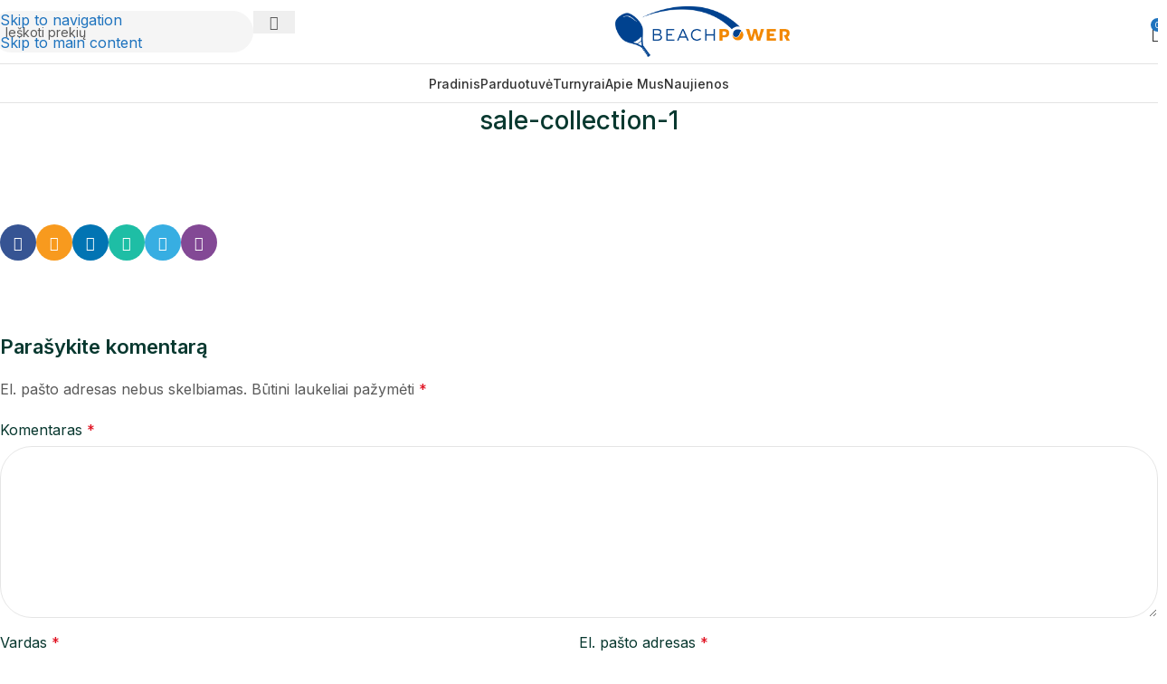

--- FILE ---
content_type: text/html; charset=UTF-8
request_url: https://beachpower.lt/sale-collection-1/
body_size: 30249
content:
<!DOCTYPE html>
<html dir="ltr" lang="lt-LT" prefix="og: https://ogp.me/ns#">
<head>
	<meta charset="UTF-8">
	<link rel="profile" href="https://gmpg.org/xfn/11">
	<link rel="pingback" href="https://beachpower.lt/xmlrpc.php">

	<title>sale-collection-1 | beachpower.lt</title>

		<!-- All in One SEO 4.9.1.1 - aioseo.com -->
	<meta name="robots" content="max-image-preview:large" />
	<meta name="author" content="admin"/>
	<link rel="canonical" href="https://beachpower.lt/sale-collection-1/" />
	<meta name="generator" content="All in One SEO (AIOSEO) 4.9.1.1" />
		<meta property="og:locale" content="lt_LT" />
		<meta property="og:site_name" content="beachpower.lt | PAPLŪDIMIO TENISAS | TAVO KELIAS PRASIDEDA ČIA" />
		<meta property="og:type" content="article" />
		<meta property="og:title" content="sale-collection-1 | beachpower.lt" />
		<meta property="og:url" content="https://beachpower.lt/sale-collection-1/" />
		<meta property="article:published_time" content="2021-03-11T09:49:25+00:00" />
		<meta property="article:modified_time" content="2022-02-01T15:23:15+00:00" />
		<meta name="twitter:card" content="summary" />
		<meta name="twitter:title" content="sale-collection-1 | beachpower.lt" />
		<script type="application/ld+json" class="aioseo-schema">
			{"@context":"https:\/\/schema.org","@graph":[{"@type":"BreadcrumbList","@id":"https:\/\/beachpower.lt\/sale-collection-1\/#breadcrumblist","itemListElement":[{"@type":"ListItem","@id":"https:\/\/beachpower.lt#listItem","position":1,"name":"Home","item":"https:\/\/beachpower.lt","nextItem":{"@type":"ListItem","@id":"https:\/\/beachpower.lt\/sale-collection-1\/#listItem","name":"sale-collection-1"}},{"@type":"ListItem","@id":"https:\/\/beachpower.lt\/sale-collection-1\/#listItem","position":2,"name":"sale-collection-1","previousItem":{"@type":"ListItem","@id":"https:\/\/beachpower.lt#listItem","name":"Home"}}]},{"@type":"ItemPage","@id":"https:\/\/beachpower.lt\/sale-collection-1\/#itempage","url":"https:\/\/beachpower.lt\/sale-collection-1\/","name":"sale-collection-1 | beachpower.lt","inLanguage":"lt-LT","isPartOf":{"@id":"https:\/\/beachpower.lt\/#website"},"breadcrumb":{"@id":"https:\/\/beachpower.lt\/sale-collection-1\/#breadcrumblist"},"author":{"@id":"https:\/\/beachpower.lt\/author\/admin\/#author"},"creator":{"@id":"https:\/\/beachpower.lt\/author\/admin\/#author"},"datePublished":"2021-03-11T16:49:25+03:00","dateModified":"2022-02-01T18:23:15+03:00"},{"@type":"Organization","@id":"https:\/\/beachpower.lt\/#organization","name":"beachpower.lt","description":"PAPL\u016aDIMIO TENISAS | TAVO KELIAS PRASIDEDA \u010cIA","url":"https:\/\/beachpower.lt\/"},{"@type":"Person","@id":"https:\/\/beachpower.lt\/author\/admin\/#author","url":"https:\/\/beachpower.lt\/author\/admin\/","name":"admin","image":{"@type":"ImageObject","@id":"https:\/\/beachpower.lt\/sale-collection-1\/#authorImage","url":"https:\/\/secure.gravatar.com\/avatar\/f66e0647c3536f83aee44bf8479bdbb400fbd1fa55ae4d3c73715109463113d8?s=96&d=mm&r=g","width":96,"height":96,"caption":"admin"}},{"@type":"WebSite","@id":"https:\/\/beachpower.lt\/#website","url":"https:\/\/beachpower.lt\/","name":"beachpower.lt","description":"PAPL\u016aDIMIO TENISAS | TAVO KELIAS PRASIDEDA \u010cIA","inLanguage":"lt-LT","publisher":{"@id":"https:\/\/beachpower.lt\/#organization"}}]}
		</script>
		<!-- All in One SEO -->

<link rel='dns-prefetch' href='//cdnjs.cloudflare.com' />
<link rel='dns-prefetch' href='//fonts.googleapis.com' />
<link rel="alternate" type="application/rss+xml" title="beachpower.lt &raquo; Įrašų RSS srautas" href="https://beachpower.lt/feed/" />
<link rel="alternate" type="application/rss+xml" title="beachpower.lt &raquo; Komentarų RSS srautas" href="https://beachpower.lt/comments/feed/" />
<link rel="alternate" type="application/rss+xml" title="beachpower.lt &raquo; Įrašo „sale-collection-1“ komentarų RSS srautas" href="https://beachpower.lt/feed/?attachment_id=599" />
<link rel="alternate" title="oEmbed (JSON)" type="application/json+oembed" href="https://beachpower.lt/wp-json/oembed/1.0/embed?url=https%3A%2F%2Fbeachpower.lt%2Fsale-collection-1%2F" />
<link rel="alternate" title="oEmbed (XML)" type="text/xml+oembed" href="https://beachpower.lt/wp-json/oembed/1.0/embed?url=https%3A%2F%2Fbeachpower.lt%2Fsale-collection-1%2F&#038;format=xml" />
		<!-- This site uses the Google Analytics by MonsterInsights plugin v9.10.1 - Using Analytics tracking - https://www.monsterinsights.com/ -->
		<!-- Note: MonsterInsights is not currently configured on this site. The site owner needs to authenticate with Google Analytics in the MonsterInsights settings panel. -->
					<!-- No tracking code set -->
				<!-- / Google Analytics by MonsterInsights -->
		<style id='wp-img-auto-sizes-contain-inline-css' type='text/css'>
img:is([sizes=auto i],[sizes^="auto," i]){contain-intrinsic-size:3000px 1500px}
/*# sourceURL=wp-img-auto-sizes-contain-inline-css */
</style>
<link rel='stylesheet' id='wp-block-library-css' href='https://beachpower.lt/wp-includes/css/dist/block-library/style.min.css?ver=6.9' type='text/css' media='all' />
<link rel='stylesheet' id='aioseo/css/src/vue/standalone/blocks/table-of-contents/global.scss-css' href='https://beachpower.lt/wp-content/plugins/all-in-one-seo-pack/dist/Lite/assets/css/table-of-contents/global.e90f6d47.css?ver=4.9.1.1' type='text/css' media='all' />
<style id='safe-svg-svg-icon-style-inline-css' type='text/css'>
.safe-svg-cover{text-align:center}.safe-svg-cover .safe-svg-inside{display:inline-block;max-width:100%}.safe-svg-cover svg{fill:currentColor;height:100%;max-height:100%;max-width:100%;width:100%}

/*# sourceURL=https://beachpower.lt/wp-content/plugins/safe-svg/dist/safe-svg-block-frontend.css */
</style>
<style id='global-styles-inline-css' type='text/css'>
:root{--wp--preset--aspect-ratio--square: 1;--wp--preset--aspect-ratio--4-3: 4/3;--wp--preset--aspect-ratio--3-4: 3/4;--wp--preset--aspect-ratio--3-2: 3/2;--wp--preset--aspect-ratio--2-3: 2/3;--wp--preset--aspect-ratio--16-9: 16/9;--wp--preset--aspect-ratio--9-16: 9/16;--wp--preset--color--black: #000000;--wp--preset--color--cyan-bluish-gray: #abb8c3;--wp--preset--color--white: #ffffff;--wp--preset--color--pale-pink: #f78da7;--wp--preset--color--vivid-red: #cf2e2e;--wp--preset--color--luminous-vivid-orange: #ff6900;--wp--preset--color--luminous-vivid-amber: #fcb900;--wp--preset--color--light-green-cyan: #7bdcb5;--wp--preset--color--vivid-green-cyan: #00d084;--wp--preset--color--pale-cyan-blue: #8ed1fc;--wp--preset--color--vivid-cyan-blue: #0693e3;--wp--preset--color--vivid-purple: #9b51e0;--wp--preset--gradient--vivid-cyan-blue-to-vivid-purple: linear-gradient(135deg,rgb(6,147,227) 0%,rgb(155,81,224) 100%);--wp--preset--gradient--light-green-cyan-to-vivid-green-cyan: linear-gradient(135deg,rgb(122,220,180) 0%,rgb(0,208,130) 100%);--wp--preset--gradient--luminous-vivid-amber-to-luminous-vivid-orange: linear-gradient(135deg,rgb(252,185,0) 0%,rgb(255,105,0) 100%);--wp--preset--gradient--luminous-vivid-orange-to-vivid-red: linear-gradient(135deg,rgb(255,105,0) 0%,rgb(207,46,46) 100%);--wp--preset--gradient--very-light-gray-to-cyan-bluish-gray: linear-gradient(135deg,rgb(238,238,238) 0%,rgb(169,184,195) 100%);--wp--preset--gradient--cool-to-warm-spectrum: linear-gradient(135deg,rgb(74,234,220) 0%,rgb(151,120,209) 20%,rgb(207,42,186) 40%,rgb(238,44,130) 60%,rgb(251,105,98) 80%,rgb(254,248,76) 100%);--wp--preset--gradient--blush-light-purple: linear-gradient(135deg,rgb(255,206,236) 0%,rgb(152,150,240) 100%);--wp--preset--gradient--blush-bordeaux: linear-gradient(135deg,rgb(254,205,165) 0%,rgb(254,45,45) 50%,rgb(107,0,62) 100%);--wp--preset--gradient--luminous-dusk: linear-gradient(135deg,rgb(255,203,112) 0%,rgb(199,81,192) 50%,rgb(65,88,208) 100%);--wp--preset--gradient--pale-ocean: linear-gradient(135deg,rgb(255,245,203) 0%,rgb(182,227,212) 50%,rgb(51,167,181) 100%);--wp--preset--gradient--electric-grass: linear-gradient(135deg,rgb(202,248,128) 0%,rgb(113,206,126) 100%);--wp--preset--gradient--midnight: linear-gradient(135deg,rgb(2,3,129) 0%,rgb(40,116,252) 100%);--wp--preset--font-size--small: 13px;--wp--preset--font-size--medium: 20px;--wp--preset--font-size--large: 36px;--wp--preset--font-size--x-large: 42px;--wp--preset--spacing--20: 0.44rem;--wp--preset--spacing--30: 0.67rem;--wp--preset--spacing--40: 1rem;--wp--preset--spacing--50: 1.5rem;--wp--preset--spacing--60: 2.25rem;--wp--preset--spacing--70: 3.38rem;--wp--preset--spacing--80: 5.06rem;--wp--preset--shadow--natural: 6px 6px 9px rgba(0, 0, 0, 0.2);--wp--preset--shadow--deep: 12px 12px 50px rgba(0, 0, 0, 0.4);--wp--preset--shadow--sharp: 6px 6px 0px rgba(0, 0, 0, 0.2);--wp--preset--shadow--outlined: 6px 6px 0px -3px rgb(255, 255, 255), 6px 6px rgb(0, 0, 0);--wp--preset--shadow--crisp: 6px 6px 0px rgb(0, 0, 0);}:where(body) { margin: 0; }.wp-site-blocks > .alignleft { float: left; margin-right: 2em; }.wp-site-blocks > .alignright { float: right; margin-left: 2em; }.wp-site-blocks > .aligncenter { justify-content: center; margin-left: auto; margin-right: auto; }:where(.is-layout-flex){gap: 0.5em;}:where(.is-layout-grid){gap: 0.5em;}.is-layout-flow > .alignleft{float: left;margin-inline-start: 0;margin-inline-end: 2em;}.is-layout-flow > .alignright{float: right;margin-inline-start: 2em;margin-inline-end: 0;}.is-layout-flow > .aligncenter{margin-left: auto !important;margin-right: auto !important;}.is-layout-constrained > .alignleft{float: left;margin-inline-start: 0;margin-inline-end: 2em;}.is-layout-constrained > .alignright{float: right;margin-inline-start: 2em;margin-inline-end: 0;}.is-layout-constrained > .aligncenter{margin-left: auto !important;margin-right: auto !important;}.is-layout-constrained > :where(:not(.alignleft):not(.alignright):not(.alignfull)){margin-left: auto !important;margin-right: auto !important;}body .is-layout-flex{display: flex;}.is-layout-flex{flex-wrap: wrap;align-items: center;}.is-layout-flex > :is(*, div){margin: 0;}body .is-layout-grid{display: grid;}.is-layout-grid > :is(*, div){margin: 0;}body{padding-top: 0px;padding-right: 0px;padding-bottom: 0px;padding-left: 0px;}a:where(:not(.wp-element-button)){text-decoration: none;}:root :where(.wp-element-button, .wp-block-button__link){background-color: #32373c;border-width: 0;color: #fff;font-family: inherit;font-size: inherit;font-style: inherit;font-weight: inherit;letter-spacing: inherit;line-height: inherit;padding-top: calc(0.667em + 2px);padding-right: calc(1.333em + 2px);padding-bottom: calc(0.667em + 2px);padding-left: calc(1.333em + 2px);text-decoration: none;text-transform: inherit;}.has-black-color{color: var(--wp--preset--color--black) !important;}.has-cyan-bluish-gray-color{color: var(--wp--preset--color--cyan-bluish-gray) !important;}.has-white-color{color: var(--wp--preset--color--white) !important;}.has-pale-pink-color{color: var(--wp--preset--color--pale-pink) !important;}.has-vivid-red-color{color: var(--wp--preset--color--vivid-red) !important;}.has-luminous-vivid-orange-color{color: var(--wp--preset--color--luminous-vivid-orange) !important;}.has-luminous-vivid-amber-color{color: var(--wp--preset--color--luminous-vivid-amber) !important;}.has-light-green-cyan-color{color: var(--wp--preset--color--light-green-cyan) !important;}.has-vivid-green-cyan-color{color: var(--wp--preset--color--vivid-green-cyan) !important;}.has-pale-cyan-blue-color{color: var(--wp--preset--color--pale-cyan-blue) !important;}.has-vivid-cyan-blue-color{color: var(--wp--preset--color--vivid-cyan-blue) !important;}.has-vivid-purple-color{color: var(--wp--preset--color--vivid-purple) !important;}.has-black-background-color{background-color: var(--wp--preset--color--black) !important;}.has-cyan-bluish-gray-background-color{background-color: var(--wp--preset--color--cyan-bluish-gray) !important;}.has-white-background-color{background-color: var(--wp--preset--color--white) !important;}.has-pale-pink-background-color{background-color: var(--wp--preset--color--pale-pink) !important;}.has-vivid-red-background-color{background-color: var(--wp--preset--color--vivid-red) !important;}.has-luminous-vivid-orange-background-color{background-color: var(--wp--preset--color--luminous-vivid-orange) !important;}.has-luminous-vivid-amber-background-color{background-color: var(--wp--preset--color--luminous-vivid-amber) !important;}.has-light-green-cyan-background-color{background-color: var(--wp--preset--color--light-green-cyan) !important;}.has-vivid-green-cyan-background-color{background-color: var(--wp--preset--color--vivid-green-cyan) !important;}.has-pale-cyan-blue-background-color{background-color: var(--wp--preset--color--pale-cyan-blue) !important;}.has-vivid-cyan-blue-background-color{background-color: var(--wp--preset--color--vivid-cyan-blue) !important;}.has-vivid-purple-background-color{background-color: var(--wp--preset--color--vivid-purple) !important;}.has-black-border-color{border-color: var(--wp--preset--color--black) !important;}.has-cyan-bluish-gray-border-color{border-color: var(--wp--preset--color--cyan-bluish-gray) !important;}.has-white-border-color{border-color: var(--wp--preset--color--white) !important;}.has-pale-pink-border-color{border-color: var(--wp--preset--color--pale-pink) !important;}.has-vivid-red-border-color{border-color: var(--wp--preset--color--vivid-red) !important;}.has-luminous-vivid-orange-border-color{border-color: var(--wp--preset--color--luminous-vivid-orange) !important;}.has-luminous-vivid-amber-border-color{border-color: var(--wp--preset--color--luminous-vivid-amber) !important;}.has-light-green-cyan-border-color{border-color: var(--wp--preset--color--light-green-cyan) !important;}.has-vivid-green-cyan-border-color{border-color: var(--wp--preset--color--vivid-green-cyan) !important;}.has-pale-cyan-blue-border-color{border-color: var(--wp--preset--color--pale-cyan-blue) !important;}.has-vivid-cyan-blue-border-color{border-color: var(--wp--preset--color--vivid-cyan-blue) !important;}.has-vivid-purple-border-color{border-color: var(--wp--preset--color--vivid-purple) !important;}.has-vivid-cyan-blue-to-vivid-purple-gradient-background{background: var(--wp--preset--gradient--vivid-cyan-blue-to-vivid-purple) !important;}.has-light-green-cyan-to-vivid-green-cyan-gradient-background{background: var(--wp--preset--gradient--light-green-cyan-to-vivid-green-cyan) !important;}.has-luminous-vivid-amber-to-luminous-vivid-orange-gradient-background{background: var(--wp--preset--gradient--luminous-vivid-amber-to-luminous-vivid-orange) !important;}.has-luminous-vivid-orange-to-vivid-red-gradient-background{background: var(--wp--preset--gradient--luminous-vivid-orange-to-vivid-red) !important;}.has-very-light-gray-to-cyan-bluish-gray-gradient-background{background: var(--wp--preset--gradient--very-light-gray-to-cyan-bluish-gray) !important;}.has-cool-to-warm-spectrum-gradient-background{background: var(--wp--preset--gradient--cool-to-warm-spectrum) !important;}.has-blush-light-purple-gradient-background{background: var(--wp--preset--gradient--blush-light-purple) !important;}.has-blush-bordeaux-gradient-background{background: var(--wp--preset--gradient--blush-bordeaux) !important;}.has-luminous-dusk-gradient-background{background: var(--wp--preset--gradient--luminous-dusk) !important;}.has-pale-ocean-gradient-background{background: var(--wp--preset--gradient--pale-ocean) !important;}.has-electric-grass-gradient-background{background: var(--wp--preset--gradient--electric-grass) !important;}.has-midnight-gradient-background{background: var(--wp--preset--gradient--midnight) !important;}.has-small-font-size{font-size: var(--wp--preset--font-size--small) !important;}.has-medium-font-size{font-size: var(--wp--preset--font-size--medium) !important;}.has-large-font-size{font-size: var(--wp--preset--font-size--large) !important;}.has-x-large-font-size{font-size: var(--wp--preset--font-size--x-large) !important;}
:where(.wp-block-post-template.is-layout-flex){gap: 1.25em;}:where(.wp-block-post-template.is-layout-grid){gap: 1.25em;}
:where(.wp-block-term-template.is-layout-flex){gap: 1.25em;}:where(.wp-block-term-template.is-layout-grid){gap: 1.25em;}
:where(.wp-block-columns.is-layout-flex){gap: 2em;}:where(.wp-block-columns.is-layout-grid){gap: 2em;}
:root :where(.wp-block-pullquote){font-size: 1.5em;line-height: 1.6;}
/*# sourceURL=global-styles-inline-css */
</style>
<style id='woocommerce-inline-inline-css' type='text/css'>
.woocommerce form .form-row .required { visibility: visible; }
/*# sourceURL=woocommerce-inline-inline-css */
</style>
<link rel='stylesheet' id='wp-snow-effect-css' href='https://beachpower.lt/wp-content/plugins/wp-snow-effect/public/css/wp-snow-effect-public.css?ver=1.0.0' type='text/css' media='all' />
<link rel='stylesheet' id='select2css-css' href='//cdnjs.cloudflare.com/ajax/libs/select2/4.0.7/css/select2.css?ver=1.0' type='text/css' media='all' />
<link rel='stylesheet' id='elementor-frontend-css' href='https://beachpower.lt/wp-content/uploads/elementor/css/custom-frontend.min.css?ver=1766437992' type='text/css' media='all' />
<link rel='stylesheet' id='elementor-post-10472-css' href='https://beachpower.lt/wp-content/uploads/elementor/css/post-10472.css?ver=1766437992' type='text/css' media='all' />
<link rel='stylesheet' id='wpdt-elementor-widget-font-css' href='https://beachpower.lt/wp-content/plugins/wpdatatables/integrations/starter/page-builders/elementor/css/style.css?ver=7.3' type='text/css' media='all' />
<link rel='stylesheet' id='wd-style-base-css' href='https://beachpower.lt/wp-content/themes/woodmart/css/parts/base.min.css?ver=8.3.5' type='text/css' media='all' />
<link rel='stylesheet' id='wd-helpers-wpb-elem-css' href='https://beachpower.lt/wp-content/themes/woodmart/css/parts/helpers-wpb-elem.min.css?ver=8.3.5' type='text/css' media='all' />
<link rel='stylesheet' id='wd-revolution-slider-css' href='https://beachpower.lt/wp-content/themes/woodmart/css/parts/int-rev-slider.min.css?ver=8.3.5' type='text/css' media='all' />
<link rel='stylesheet' id='wd-elementor-base-css' href='https://beachpower.lt/wp-content/themes/woodmart/css/parts/int-elem-base.min.css?ver=8.3.5' type='text/css' media='all' />
<link rel='stylesheet' id='wd-elementor-pro-base-css' href='https://beachpower.lt/wp-content/themes/woodmart/css/parts/int-elementor-pro.min.css?ver=8.3.5' type='text/css' media='all' />
<link rel='stylesheet' id='wd-int-wordfence-css' href='https://beachpower.lt/wp-content/themes/woodmart/css/parts/int-wordfence.min.css?ver=8.3.5' type='text/css' media='all' />
<link rel='stylesheet' id='wd-woocommerce-base-css' href='https://beachpower.lt/wp-content/themes/woodmart/css/parts/woocommerce-base.min.css?ver=8.3.5' type='text/css' media='all' />
<link rel='stylesheet' id='wd-mod-star-rating-css' href='https://beachpower.lt/wp-content/themes/woodmart/css/parts/mod-star-rating.min.css?ver=8.3.5' type='text/css' media='all' />
<link rel='stylesheet' id='wd-woocommerce-block-notices-css' href='https://beachpower.lt/wp-content/themes/woodmart/css/parts/woo-mod-block-notices.min.css?ver=8.3.5' type='text/css' media='all' />
<link rel='stylesheet' id='wd-woo-opt-free-progress-bar-css' href='https://beachpower.lt/wp-content/themes/woodmart/css/parts/woo-opt-free-progress-bar.min.css?ver=8.3.5' type='text/css' media='all' />
<link rel='stylesheet' id='wd-woo-mod-progress-bar-css' href='https://beachpower.lt/wp-content/themes/woodmart/css/parts/woo-mod-progress-bar.min.css?ver=8.3.5' type='text/css' media='all' />
<link rel='stylesheet' id='wd-wp-blocks-css' href='https://beachpower.lt/wp-content/themes/woodmart/css/parts/wp-blocks.min.css?ver=8.3.5' type='text/css' media='all' />
<link rel='stylesheet' id='xts-style-header_333219-css' href='https://beachpower.lt/wp-content/uploads/2025/12/xts-header_333219-1766020064.css?ver=8.3.5' type='text/css' media='all' />
<link rel='stylesheet' id='xts-google-fonts-css' href='https://fonts.googleapis.com/css?family=Inter%3A400%2C600%2C500%2C700&#038;ver=8.3.5' type='text/css' media='all' />
<script type="text/javascript" src="https://beachpower.lt/wp-includes/js/jquery/jquery.min.js?ver=3.7.1" id="jquery-core-js"></script>
<script type="text/javascript" src="https://beachpower.lt/wp-includes/js/jquery/jquery-migrate.min.js?ver=3.4.1" id="jquery-migrate-js"></script>
<script type="text/javascript" src="https://beachpower.lt/wp-content/plugins/woocommerce/assets/js/jquery-blockui/jquery.blockUI.min.js?ver=2.7.0-wc.10.4.3" id="wc-jquery-blockui-js" defer="defer" data-wp-strategy="defer"></script>
<script type="text/javascript" id="wc-add-to-cart-js-extra">
/* <![CDATA[ */
var wc_add_to_cart_params = {"ajax_url":"/wp-admin/admin-ajax.php","wc_ajax_url":"/?wc-ajax=%%endpoint%%","i18n_view_cart":"Krep\u0161elis","cart_url":"https://beachpower.lt/krepselis/","is_cart":"","cart_redirect_after_add":"no"};
//# sourceURL=wc-add-to-cart-js-extra
/* ]]> */
</script>
<script type="text/javascript" src="https://beachpower.lt/wp-content/plugins/woocommerce/assets/js/frontend/add-to-cart.min.js?ver=10.4.3" id="wc-add-to-cart-js" defer="defer" data-wp-strategy="defer"></script>
<script type="text/javascript" src="https://beachpower.lt/wp-content/plugins/woocommerce/assets/js/js-cookie/js.cookie.min.js?ver=2.1.4-wc.10.4.3" id="wc-js-cookie-js" defer="defer" data-wp-strategy="defer"></script>
<script type="text/javascript" id="woocommerce-js-extra">
/* <![CDATA[ */
var woocommerce_params = {"ajax_url":"/wp-admin/admin-ajax.php","wc_ajax_url":"/?wc-ajax=%%endpoint%%","i18n_password_show":"Rodyti slapta\u017eod\u012f","i18n_password_hide":"Sl\u0117pti slapta\u017eod\u012f"};
//# sourceURL=woocommerce-js-extra
/* ]]> */
</script>
<script type="text/javascript" src="https://beachpower.lt/wp-content/plugins/woocommerce/assets/js/frontend/woocommerce.min.js?ver=10.4.3" id="woocommerce-js" defer="defer" data-wp-strategy="defer"></script>
<script type="text/javascript" src="https://beachpower.lt/wp-content/plugins/woocommerce/assets/js/select2/select2.full.min.js?ver=4.0.3-wc.10.4.3" id="wc-select2-js" defer="defer" data-wp-strategy="defer"></script>
<script type="text/javascript" src="https://beachpower.lt/wp-content/themes/woodmart/js/scripts/global/scrollBar.min.js?ver=8.3.5" id="wd-scrollbar-js"></script>
<link rel="https://api.w.org/" href="https://beachpower.lt/wp-json/" /><link rel="alternate" title="JSON" type="application/json" href="https://beachpower.lt/wp-json/wp/v2/media/599" /><link rel="EditURI" type="application/rsd+xml" title="RSD" href="https://beachpower.lt/xmlrpc.php?rsd" />
<meta name="generator" content="WordPress 6.9" />
<meta name="generator" content="WooCommerce 10.4.3" />
<link rel='shortlink' href='https://beachpower.lt/?p=599' />
<meta name="verify-paysera" content="6ee4ee38ccd410cf4edc3707520e3b88">
<!-- Analytics by WP Statistics - https://wp-statistics.com -->
<meta name="theme-color" content="rgb(7,57,145)">					<meta name="viewport" content="width=device-width, initial-scale=1.0, maximum-scale=1.0, user-scalable=no">
										<noscript><style>.woocommerce-product-gallery{ opacity: 1 !important; }</style></noscript>
	<meta name="generator" content="Elementor 3.33.5; features: e_font_icon_svg, additional_custom_breakpoints; settings: css_print_method-external, google_font-enabled, font_display-auto">
			<style>
				.e-con.e-parent:nth-of-type(n+4):not(.e-lazyloaded):not(.e-no-lazyload),
				.e-con.e-parent:nth-of-type(n+4):not(.e-lazyloaded):not(.e-no-lazyload) * {
					background-image: none !important;
				}
				@media screen and (max-height: 1024px) {
					.e-con.e-parent:nth-of-type(n+3):not(.e-lazyloaded):not(.e-no-lazyload),
					.e-con.e-parent:nth-of-type(n+3):not(.e-lazyloaded):not(.e-no-lazyload) * {
						background-image: none !important;
					}
				}
				@media screen and (max-height: 640px) {
					.e-con.e-parent:nth-of-type(n+2):not(.e-lazyloaded):not(.e-no-lazyload),
					.e-con.e-parent:nth-of-type(n+2):not(.e-lazyloaded):not(.e-no-lazyload) * {
						background-image: none !important;
					}
				}
			</style>
			<meta name="generator" content="Powered by Slider Revolution 6.7.38 - responsive, Mobile-Friendly Slider Plugin for WordPress with comfortable drag and drop interface." />
<link rel="icon" href="https://beachpower.lt/wp-content/uploads/2022/02/cropped-logo-beachpower-32x32.png" sizes="32x32" />
<link rel="icon" href="https://beachpower.lt/wp-content/uploads/2022/02/cropped-logo-beachpower-192x192.png" sizes="192x192" />
<link rel="apple-touch-icon" href="https://beachpower.lt/wp-content/uploads/2022/02/cropped-logo-beachpower-180x180.png" />
<meta name="msapplication-TileImage" content="https://beachpower.lt/wp-content/uploads/2022/02/cropped-logo-beachpower-270x270.png" />
<script>function setREVStartSize(e){
			//window.requestAnimationFrame(function() {
				window.RSIW = window.RSIW===undefined ? window.innerWidth : window.RSIW;
				window.RSIH = window.RSIH===undefined ? window.innerHeight : window.RSIH;
				try {
					var pw = document.getElementById(e.c).parentNode.offsetWidth,
						newh;
					pw = pw===0 || isNaN(pw) || (e.l=="fullwidth" || e.layout=="fullwidth") ? window.RSIW : pw;
					e.tabw = e.tabw===undefined ? 0 : parseInt(e.tabw);
					e.thumbw = e.thumbw===undefined ? 0 : parseInt(e.thumbw);
					e.tabh = e.tabh===undefined ? 0 : parseInt(e.tabh);
					e.thumbh = e.thumbh===undefined ? 0 : parseInt(e.thumbh);
					e.tabhide = e.tabhide===undefined ? 0 : parseInt(e.tabhide);
					e.thumbhide = e.thumbhide===undefined ? 0 : parseInt(e.thumbhide);
					e.mh = e.mh===undefined || e.mh=="" || e.mh==="auto" ? 0 : parseInt(e.mh,0);
					if(e.layout==="fullscreen" || e.l==="fullscreen")
						newh = Math.max(e.mh,window.RSIH);
					else{
						e.gw = Array.isArray(e.gw) ? e.gw : [e.gw];
						for (var i in e.rl) if (e.gw[i]===undefined || e.gw[i]===0) e.gw[i] = e.gw[i-1];
						e.gh = e.el===undefined || e.el==="" || (Array.isArray(e.el) && e.el.length==0)? e.gh : e.el;
						e.gh = Array.isArray(e.gh) ? e.gh : [e.gh];
						for (var i in e.rl) if (e.gh[i]===undefined || e.gh[i]===0) e.gh[i] = e.gh[i-1];
											
						var nl = new Array(e.rl.length),
							ix = 0,
							sl;
						e.tabw = e.tabhide>=pw ? 0 : e.tabw;
						e.thumbw = e.thumbhide>=pw ? 0 : e.thumbw;
						e.tabh = e.tabhide>=pw ? 0 : e.tabh;
						e.thumbh = e.thumbhide>=pw ? 0 : e.thumbh;
						for (var i in e.rl) nl[i] = e.rl[i]<window.RSIW ? 0 : e.rl[i];
						sl = nl[0];
						for (var i in nl) if (sl>nl[i] && nl[i]>0) { sl = nl[i]; ix=i;}
						var m = pw>(e.gw[ix]+e.tabw+e.thumbw) ? 1 : (pw-(e.tabw+e.thumbw)) / (e.gw[ix]);
						newh =  (e.gh[ix] * m) + (e.tabh + e.thumbh);
					}
					var el = document.getElementById(e.c);
					if (el!==null && el) el.style.height = newh+"px";
					el = document.getElementById(e.c+"_wrapper");
					if (el!==null && el) {
						el.style.height = newh+"px";
						el.style.display = "block";
					}
				} catch(e){
					console.log("Failure at Presize of Slider:" + e)
				}
			//});
		  };</script>
		<style type="text/css" id="wp-custom-css">
			.wd-post-meta {
    display: none !important;
}
.wd-post-image {
    display: none !important;
}
.elementor-post__avatar {
    display: none !important;
}		</style>
		<style>
		
		</style>			<style id="wd-style-theme_settings_default-css" data-type="wd-style-theme_settings_default">
				@font-face {
	font-weight: normal;
	font-style: normal;
	font-family: "woodmart-font";
	src: url("//beachpower.lt/wp-content/themes/woodmart/fonts/woodmart-font-2-400.woff2?v=8.3.5") format("woff2");
}

@font-face {
	font-family: "star";
	font-weight: 400;
	font-style: normal;
	src: url("//beachpower.lt/wp-content/plugins/woocommerce/assets/fonts/star.eot?#iefix") format("embedded-opentype"), url("//beachpower.lt/wp-content/plugins/woocommerce/assets/fonts/star.woff") format("woff"), url("//beachpower.lt/wp-content/plugins/woocommerce/assets/fonts/star.ttf") format("truetype"), url("//beachpower.lt/wp-content/plugins/woocommerce/assets/fonts/star.svg#star") format("svg");
}

@font-face {
	font-family: "WooCommerce";
	font-weight: 400;
	font-style: normal;
	src: url("//beachpower.lt/wp-content/plugins/woocommerce/assets/fonts/WooCommerce.eot?#iefix") format("embedded-opentype"), url("//beachpower.lt/wp-content/plugins/woocommerce/assets/fonts/WooCommerce.woff") format("woff"), url("//beachpower.lt/wp-content/plugins/woocommerce/assets/fonts/WooCommerce.ttf") format("truetype"), url("//beachpower.lt/wp-content/plugins/woocommerce/assets/fonts/WooCommerce.svg#WooCommerce") format("svg");
}

:root {
	--wd-text-font: "Inter", Arial, Helvetica, sans-serif;
	--wd-text-font-weight: 400;
	--wd-text-color: rgb(89,89,89);
	--wd-text-font-size: 16px;
	--wd-title-font: "Inter", Arial, Helvetica, sans-serif;
	--wd-title-font-weight: 600;
	--wd-title-color: rgb(8,56,47);
	--wd-entities-title-font: "Inter", Arial, Helvetica, sans-serif;
	--wd-entities-title-font-weight: 500;
	--wd-entities-title-color: rgb(8,56,47);
	--wd-entities-title-color-hover: rgb(11, 81, 67);
	--wd-alternative-font: "Inter", Arial, Helvetica, sans-serif;
	--wd-widget-title-font: "Inter", Arial, Helvetica, sans-serif;
	--wd-widget-title-font-weight: 600;
	--wd-widget-title-transform: capitalize;
	--wd-widget-title-color: rgb(8,56,47);
	--wd-widget-title-font-size: 16px;
	--wd-header-el-font: "Inter", Arial, Helvetica, sans-serif;
	--wd-header-el-font-weight: 500;
	--wd-header-el-transform: capitalize;
	--wd-header-el-font-size: 14px;
	--wd-brd-radius: 4px;
	--wd-otl-style: dotted;
	--wd-otl-width: 2px;
	--wd-primary-color: rgb(30,115,190);
	--wd-alternative-color: rgb(7,57,145);
	--btn-default-bgcolor: #f7f7f7;
	--btn-default-bgcolor-hover: #efefef;
	--btn-accented-bgcolor: rgb(30,115,190);
	--btn-accented-bgcolor-hover: rgb(30,115,190);
	--btn-transform: capitalize;
	--wd-form-brd-width: 1px;
	--notices-success-bg: rgb(7,57,145);
	--notices-success-color: #fff;
	--notices-warning-bg: rgb(7,57,145);
	--notices-warning-color: #fff;
	--wd-link-color: rgb(30,115,190);
	--wd-link-color-hover: rgb(7,57,145);
}
.wd-age-verify-wrap {
	--wd-popup-width: 500px;
}
.wd-popup.wd-promo-popup {
	background-color: #111111;
	background-image: none;
	background-repeat: no-repeat;
	background-size: contain;
	background-position: left center;
}
.wd-promo-popup-wrap {
	--wd-popup-width: 800px;
}
:is(.woodmart-archive-shop .wd-builder-off,.wd-wishlist-content,.related-and-upsells,.cart-collaterals,.wd-shop-product,.wd-fbt) .wd-products-with-bg, :is(.woodmart-archive-shop .wd-builder-off,.wd-wishlist-content,.related-and-upsells,.cart-collaterals,.wd-shop-product,.wd-fbt) .wd-products-with-bg :is(.wd-product,.wd-cat) {
	--wd-prod-bg:#FAFAFA;
	--wd-bordered-bg:#FAFAFA;
}
:is(.woodmart-woocommerce-layered-nav, .wd-product-category-filter) .wd-scroll-content {
	max-height: 223px;
}
.wd-page-title .wd-page-title-bg img {
	object-fit: cover;
	object-position: center center;
}
.wd-footer {
	background-color: rgb(7,57,145);
	background-image: none;
}
html .page-title > .container > .title, html .page-title .wd-title-wrapp > .title {
	font-size: 58px;
	text-transform: capitalize;
	color: rgb(8,56,47);
}
html .wd-nav-mobile > li > a {
	text-transform: capitalize;
}
html .wd-buy-now-btn {
	background: rgb(36,36,36);
}
html .wd-buy-now-btn:hover {
	background: rgb(51,51,51);
}
.wd-nav-arrows.wd-pos-sep:not(:where(.wd-custom-style)) {
	--wd-arrow-size: 42px;
	--wd-arrow-icon-size: 14px;
	--wd-arrow-offset-h: 15px;
	--wd-arrow-offset-v: 20px;
	--wd-arrow-color: rgb(30,115,190);
	--wd-arrow-color-hover: rgb(255,255,255);
	--wd-arrow-color-dis: rgb(30,115,190);
	--wd-arrow-bg: rgb(244,244,244);
	--wd-arrow-bg-hover: rgb(30,115,190);
	--wd-arrow-bg-dis: rgb(244,244,244);
	--wd-arrow-radius: 21px;
}
.wd-nav-scroll {
	--wd-nscroll-drag-bg: rgb(30,115,190);
	--wd-nscroll-drag-bg-hover: rgb(30,115,190);
}
.product-labels .product-label.onsale {
	background-color: rgb(231,27,47);
}
.product-labels .product-label.new {
	background-color: rgb(231,27,47);
}
.product-labels .product-label.featured {
	background-color: rgb(231,27,47);
}
.product-labels .product-label.out-of-stock {
	background-color: rgb(231,27,47);
}
.mfp-wrap.wd-popup-quick-view-wrap {
	--wd-popup-width: 920px;
}
.woocommerce-product-gallery {
	--wd-gallery-gap: 20px;
}

@media (max-width: 1024px) {
	html .page-title > .container > .title, html .page-title .wd-title-wrapp > .title {
		font-size: 36px;
	}

}
:root{
--wd-container-w: 1564px;
--wd-form-brd-radius: 35px;
--btn-default-color: #333;
--btn-default-color-hover: #333;
--btn-accented-color: #fff;
--btn-accented-color-hover: #fff;
--btn-default-brd-radius: 35px;
--btn-default-box-shadow: none;
--btn-default-box-shadow-hover: none;
--btn-accented-brd-radius: 35px;
--btn-accented-box-shadow: none;
--btn-accented-box-shadow-hover: none;
}

@media (min-width: 1564px) {
section.elementor-section.wd-section-stretch > .elementor-container {
margin-left: auto;
margin-right: auto;
}
}


.wd-page-title {
background-color: rgb(208,211,219);
}

			</style>
			</head>

<body class="attachment wp-singular attachment-template-default single single-attachment postid-599 attachmentid-599 attachment-jpeg wp-theme-woodmart theme-woodmart woocommerce-no-js wrapper-custom  categories-accordion-on woodmart-ajax-shop-on sticky-toolbar-on elementor-default elementor-kit-10472">
			<script type="text/javascript" id="wd-flicker-fix">// Flicker fix.</script>		<div class="wd-skip-links">
								<a href="#menu-primary-menu" class="wd-skip-navigation btn">
						Skip to navigation					</a>
								<a href="#main-content" class="wd-skip-content btn">
				Skip to main content			</a>
		</div>
			
	
	<div class="wd-page-wrapper website-wrapper">
									<header class="whb-header whb-header_333219 whb-scroll-stick whb-sticky-real">
								<link rel="stylesheet" id="wd-header-base-css" href="https://beachpower.lt/wp-content/themes/woodmart/css/parts/header-base.min.css?ver=8.3.5" type="text/css" media="all" /> 						<link rel="stylesheet" id="wd-mod-tools-css" href="https://beachpower.lt/wp-content/themes/woodmart/css/parts/mod-tools.min.css?ver=8.3.5" type="text/css" media="all" /> 			<div class="whb-main-header">
	
<div class="whb-row whb-general-header whb-sticky-row whb-without-bg whb-border-fullwidth whb-color-dark whb-flex-equal-sides">
	<div class="container">
		<div class="whb-flex-row whb-general-header-inner">
			<div class="whb-column whb-col-left whb-column8 whb-visible-lg">
				<link rel="stylesheet" id="wd-header-search-css" href="https://beachpower.lt/wp-content/themes/woodmart/css/parts/header-el-search.min.css?ver=8.3.5" type="text/css" media="all" /> 						<link rel="stylesheet" id="wd-header-search-form-css" href="https://beachpower.lt/wp-content/themes/woodmart/css/parts/header-el-search-form.min.css?ver=8.3.5" type="text/css" media="all" /> 						<link rel="stylesheet" id="wd-wd-search-form-css" href="https://beachpower.lt/wp-content/themes/woodmart/css/parts/wd-search-form.min.css?ver=8.3.5" type="text/css" media="all" /> 						<link rel="stylesheet" id="wd-wd-search-results-css" href="https://beachpower.lt/wp-content/themes/woodmart/css/parts/wd-search-results.min.css?ver=8.3.5" type="text/css" media="all" /> 						<link rel="stylesheet" id="wd-opt-search-history-css" href="https://beachpower.lt/wp-content/themes/woodmart/css/parts/opt-search-history.min.css?ver=8.3.5" type="text/css" media="all" /> 						<link rel="stylesheet" id="wd-wd-search-dropdown-css" href="https://beachpower.lt/wp-content/themes/woodmart/css/parts/wd-search-dropdown.min.css?ver=8.3.5" type="text/css" media="all" /> 			<div class="wd-search-form  wd-header-search-form wd-display-form whb-ceohvswjn5d811u9s1j0">

<form role="search" method="get" class="searchform  wd-style-4 woodmart-ajax-search" action="https://beachpower.lt/"  data-thumbnail="1" data-price="1" data-post_type="product" data-count="20" data-sku="0" data-symbols_count="3" data-include_cat_search="no" autocomplete="off">
	<input type="text" class="s" placeholder="Ieškoti prekių" value="" name="s" aria-label="Search" title="Ieškoti prekių" required/>
	<input type="hidden" name="post_type" value="product">

	<span tabindex="0" aria-label="Clear search" class="wd-clear-search wd-role-btn wd-hide"></span>

	
	<button type="submit" class="searchsubmit">
		<span>
			Search		</span>
			</button>
</form>

	<div class="wd-search-results-wrapper">
		<div class="wd-search-results wd-dropdown-results wd-dropdown wd-scroll">
			<div class="wd-scroll-content">
									<div class="wd-search-history"></div>
				
				
							</div>
		</div>
	</div>

</div>
</div>
<div class="whb-column whb-col-center whb-column9 whb-visible-lg">
	<div class="site-logo whb-cdq9m71149ajjtcyosjd">
	<a href="https://beachpower.lt/" class="wd-logo wd-main-logo" rel="home" aria-label="Site logo">
		<img width="1260" height="383" src="https://beachpower.lt/wp-content/uploads/2022/02/logo-beachpower-e1764244101995.png" class="attachment-full size-full" alt="" style="max-width:327px;" decoding="async" srcset="https://beachpower.lt/wp-content/uploads/2022/02/logo-beachpower-e1764244101995.png 1260w, https://beachpower.lt/wp-content/uploads/2022/02/logo-beachpower-e1764244101995-430x131.png 430w, https://beachpower.lt/wp-content/uploads/2022/02/logo-beachpower-e1764244101995-150x46.png 150w, https://beachpower.lt/wp-content/uploads/2022/02/logo-beachpower-e1764244101995-700x213.png 700w, https://beachpower.lt/wp-content/uploads/2022/02/logo-beachpower-e1764244101995-400x122.png 400w, https://beachpower.lt/wp-content/uploads/2022/02/logo-beachpower-e1764244101995-768x233.png 768w" sizes="(max-width: 1260px) 100vw, 1260px" />	</a>
	</div>
</div>
<div class="whb-column whb-col-right whb-column10 whb-visible-lg">
				<link rel="stylesheet" id="wd-header-cart-side-css" href="https://beachpower.lt/wp-content/themes/woodmart/css/parts/header-el-cart-side.min.css?ver=8.3.5" type="text/css" media="all" /> 						<link rel="stylesheet" id="wd-header-cart-css" href="https://beachpower.lt/wp-content/themes/woodmart/css/parts/header-el-cart.min.css?ver=8.3.5" type="text/css" media="all" /> 						<link rel="stylesheet" id="wd-widget-shopping-cart-css" href="https://beachpower.lt/wp-content/themes/woodmart/css/parts/woo-widget-shopping-cart.min.css?ver=8.3.5" type="text/css" media="all" /> 						<link rel="stylesheet" id="wd-widget-product-list-css" href="https://beachpower.lt/wp-content/themes/woodmart/css/parts/woo-widget-product-list.min.css?ver=8.3.5" type="text/css" media="all" /> 			
<div class="wd-header-cart wd-tools-element wd-design-5 cart-widget-opener wd-style-icon whb-gq0i95ddpvm1onk61bwg">
	<a href="https://beachpower.lt/krepselis/" title="Pirkinių krepšelis">
		
			<span class="wd-tools-icon">
															<span class="wd-cart-number wd-tools-count">0 <span>items</span></span>
									</span>
			<span class="wd-tools-text">
				
										<span class="wd-cart-subtotal"><span class="woocommerce-Price-amount amount"><bdi>0.00<span class="woocommerce-Price-currencySymbol">&euro;</span></bdi></span></span>
					</span>

			</a>
	</div>
</div>
<div class="whb-column whb-mobile-left whb-column_mobile2 whb-hidden-lg">
				<link rel="stylesheet" id="wd-header-mobile-nav-dropdown-css" href="https://beachpower.lt/wp-content/themes/woodmart/css/parts/header-el-mobile-nav-dropdown.min.css?ver=8.3.5" type="text/css" media="all" /> 			<div class="wd-tools-element wd-header-mobile-nav wd-style-icon wd-design-1 whb-ppqaiiqbg61kagx87p7i">
	<a href="#" rel="nofollow" aria-label="Open mobile menu">
		
		<span class="wd-tools-icon">
					</span>

		<span class="wd-tools-text">Meniu</span>

			</a>
</div></div>
<div class="whb-column whb-mobile-center whb-column_mobile3 whb-hidden-lg">
	<div class="site-logo whb-gvida26owpsxpjr7iizf">
	<a href="https://beachpower.lt/" class="wd-logo wd-main-logo" rel="home" aria-label="Site logo">
		<img width="1260" height="383" src="https://beachpower.lt/wp-content/uploads/2022/02/logo-beachpower-e1764244101995.png" class="attachment-full size-full" alt="" style="max-width:210px;" decoding="async" srcset="https://beachpower.lt/wp-content/uploads/2022/02/logo-beachpower-e1764244101995.png 1260w, https://beachpower.lt/wp-content/uploads/2022/02/logo-beachpower-e1764244101995-430x131.png 430w, https://beachpower.lt/wp-content/uploads/2022/02/logo-beachpower-e1764244101995-150x46.png 150w, https://beachpower.lt/wp-content/uploads/2022/02/logo-beachpower-e1764244101995-700x213.png 700w, https://beachpower.lt/wp-content/uploads/2022/02/logo-beachpower-e1764244101995-400x122.png 400w, https://beachpower.lt/wp-content/uploads/2022/02/logo-beachpower-e1764244101995-768x233.png 768w" sizes="(max-width: 1260px) 100vw, 1260px" />	</a>
	</div>
</div>
<div class="whb-column whb-mobile-right whb-column_mobile4 whb-hidden-lg whb-empty-column">
	</div>
		</div>
	</div>
</div>

<div class="whb-row whb-header-bottom whb-sticky-row whb-without-bg whb-border-fullwidth whb-color-dark whb-hidden-mobile whb-flex-flex-middle">
	<div class="container">
		<div class="whb-flex-row whb-header-bottom-inner">
			<div class="whb-column whb-col-left whb-column11 whb-visible-lg whb-empty-column">
	</div>
<div class="whb-column whb-col-center whb-column12 whb-visible-lg">
	
<nav class="wd-header-nav wd-header-secondary-nav whb-adsotk2zmqhz6vk27m10 text-center" role="navigation" aria-label="Primary Menu">
	<ul id="menu-primary-menu" class="menu wd-nav wd-nav-header wd-nav-secondary wd-style-default wd-gap-m"><li id="menu-item-12880" class="menu-item menu-item-type-custom menu-item-object-custom menu-item-home menu-item-12880 item-level-0 menu-simple-dropdown wd-event-hover" ><a href="https://beachpower.lt/" class="woodmart-nav-link"><span class="nav-link-text">Pradinis</span></a></li>
<li id="menu-item-12771" class="menu-item menu-item-type-custom menu-item-object-custom menu-item-has-children menu-item-12771 item-level-0 menu-simple-dropdown wd-event-hover" ><a class="woodmart-nav-link"><span class="nav-link-text">Parduotuvė</span></a><div class="color-scheme-dark wd-design-default wd-dropdown-menu wd-dropdown"><div class="container wd-entry-content">
<ul class="wd-sub-menu color-scheme-dark">
	<li id="menu-item-12772" class="menu-item menu-item-type-custom menu-item-object-custom menu-item-has-children menu-item-12772 item-level-1 wd-event-hover" ><a href="https://beachpower.lt/product-category/papludimio-teniso-raketes/" class="woodmart-nav-link">Paplūdimio teniso raketės</a>
	<ul class="sub-sub-menu wd-dropdown">
		<li id="menu-item-10610" class="menu-item menu-item-type-custom menu-item-object-custom menu-item-10610 item-level-2 wd-event-hover" ><a href="https://beachpower.lt/product-category/papludimio-teniso-raketes/hp/" class="woodmart-nav-link">HP Raketės</a></li>
		<li id="menu-item-10611" class="menu-item menu-item-type-custom menu-item-object-custom menu-item-10611 item-level-2 wd-event-hover" ><a href="https://beachpower.lt/product-category/papludimio-teniso-raketes/mbt/" class="woodmart-nav-link">MBT Raketės</a></li>
	</ul>
</li>
</ul>
</div>
</div>
</li>
<li id="menu-item-12225" class="menu-item menu-item-type-post_type menu-item-object-page menu-item-has-children menu-item-12225 item-level-0 menu-simple-dropdown wd-event-hover" ><a href="https://beachpower.lt/turnyrai/" class="woodmart-nav-link"><span class="nav-link-text">Turnyrai</span></a><div class="color-scheme-dark wd-design-default wd-dropdown-menu wd-dropdown"><div class="container wd-entry-content">
<ul class="wd-sub-menu color-scheme-dark">
	<li id="menu-item-12778" class="menu-item menu-item-type-custom menu-item-object-custom menu-item-12778 item-level-1 wd-event-hover" ><a href="https://beachpower.lt/turnyrai/" class="woodmart-nav-link">Artėjantys turnyrai</a></li>
	<li id="menu-item-12779" class="menu-item menu-item-type-custom menu-item-object-custom menu-item-12779 item-level-1 wd-event-hover" ><a href="https://beachpower.lt/category/ivyke-turnyrai/" class="woodmart-nav-link">Įvykę turnyrai</a></li>
</ul>
</div>
</div>
</li>
<li id="menu-item-12876" class="menu-item menu-item-type-post_type menu-item-object-page menu-item-12876 item-level-0 menu-simple-dropdown wd-event-hover" ><a href="https://beachpower.lt/apie-mus/" class="woodmart-nav-link"><span class="nav-link-text">Apie mus</span></a></li>
<li id="menu-item-12775" class="menu-item menu-item-type-custom menu-item-object-custom menu-item-12775 item-level-0 menu-simple-dropdown wd-event-hover" ><a href="https://beachpower.lt/category/naujienos/" class="woodmart-nav-link"><span class="nav-link-text">Naujienos</span></a></li>
</ul></nav>
</div>
<div class="whb-column whb-col-right whb-column13 whb-visible-lg whb-empty-column">
	</div>
<div class="whb-column whb-col-mobile whb-column_mobile5 whb-hidden-lg whb-empty-column">
	</div>
		</div>
	</div>
</div>
</div>
				</header>
			
								<div class="wd-page-content main-page-wrapper">
		
		
		<main id="main-content" class="wd-content-layout content-layout-wrapper container" role="main">
				<div class="wd-content-area site-content">
							<link rel="stylesheet" id="wd-post-types-mod-predefined-css" href="https://beachpower.lt/wp-content/themes/woodmart/css/parts/post-types-mod-predefined.min.css?ver=8.3.5" type="text/css" media="all" /> 						<link rel="stylesheet" id="wd-post-types-mod-categories-style-bg-css" href="https://beachpower.lt/wp-content/themes/woodmart/css/parts/post-types-mod-categories-style-bg.min.css?ver=8.3.5" type="text/css" media="all" /> 						<link rel="stylesheet" id="wd-blog-single-predefined-css" href="https://beachpower.lt/wp-content/themes/woodmart/css/parts/blog-single-predefined.min.css?ver=8.3.5" type="text/css" media="all" /> 			
			
<article id="post-599" class="post-single-page post-599 attachment type-attachment status-inherit hentry">
	<header class="wd-single-post-header">
					
							<h1 class="wd-entities-title wd-post-title title">sale-collection-1</h1>
			
										<link rel="stylesheet" id="wd-blog-mod-author-css" href="https://beachpower.lt/wp-content/themes/woodmart/css/parts/blog-mod-author.min.css?ver=8.3.5" type="text/css" media="all" /> 						<link rel="stylesheet" id="wd-blog-mod-comments-button-css" href="https://beachpower.lt/wp-content/themes/woodmart/css/parts/blog-mod-comments-button.min.css?ver=8.3.5" type="text/css" media="all" /> 							<div class="wd-post-meta">
					<div class="wd-post-author wd-meta-author">
											<span>Posted by</span>
		
					<img alt='author-avatar' src='https://secure.gravatar.com/avatar/f66e0647c3536f83aee44bf8479bdbb400fbd1fa55ae4d3c73715109463113d8?s=22&#038;d=mm&#038;r=g' srcset='https://secure.gravatar.com/avatar/f66e0647c3536f83aee44bf8479bdbb400fbd1fa55ae4d3c73715109463113d8?s=44&#038;d=mm&#038;r=g 2x' class='avatar avatar-22 photo' height='22' width='22' decoding='async'/>		
					<a href="https://beachpower.lt/author/admin/" class="author" rel="author">admin</a>
									</div>

											<div class="wd-modified-date">
									<time class="updated" datetime="2022-02-01T18:23:15+03:00">
			1 vasario, 2022		</time>
								</div>

						<div class="wd-post-date wd-style-default">
							<time class="published" datetime="2021-03-11T16:49:25+03:00">
								On 11 kovo, 2021							</time>
						</div>
					
										<div class="wd-post-reply wd-style-1">
						<a href="https://beachpower.lt/sale-collection-1/#respond"><span class="wd-replies-count">0</span></a>					</div>
									</div>
								</header>

			<div class="wd-entry-content">
			<p class="attachment"><a href='https://beachpower.lt/wp-content/uploads/2021/03/sale-collection-1.jpg'><img fetchpriority="high" decoding="async" width="400" height="263" src="https://beachpower.lt/wp-content/uploads/2021/03/sale-collection-1.jpg" class="attachment-medium size-medium" alt="" srcset="https://beachpower.lt/wp-content/uploads/2021/03/sale-collection-1.jpg 600w, https://beachpower.lt/wp-content/uploads/2021/03/sale-collection-1-300x198.jpg 300w" sizes="(max-width: 400px) 100vw, 400px" /></a></p>

					</div>
	
</article>




			
				<div class="wd-single-footer">
																			<link rel="stylesheet" id="wd-social-icons-css" href="https://beachpower.lt/wp-content/themes/woodmart/css/parts/el-social-icons.min.css?ver=8.3.5" type="text/css" media="all" /> 						<link rel="stylesheet" id="wd-social-icons-styles-css" href="https://beachpower.lt/wp-content/themes/woodmart/css/parts/el-social-styles.min.css?ver=8.3.5" type="text/css" media="all" /> 						<div
						class=" wd-social-icons wd-style-colored wd-size-default social-share wd-shape-circle">
				
				
									<a rel="noopener noreferrer nofollow" href="https://www.facebook.com/sharer/sharer.php?u=https://beachpower.lt/sale-collection-1/" target="_blank" class=" wd-social-icon social-facebook" aria-label="Facebook social link">
						<span class="wd-icon"></span>
											</a>
				
				
				
									<a rel="noopener noreferrer nofollow" href="mailto:?subject=Check%20this%20https://beachpower.lt/sale-collection-1/" target="_blank" class=" wd-social-icon social-email" aria-label="Email social link">
						<span class="wd-icon"></span>
											</a>
				
				
				
				
				
				
									<a rel="noopener noreferrer nofollow" href="https://www.linkedin.com/shareArticle?mini=true&url=https://beachpower.lt/sale-collection-1/" target="_blank" class=" wd-social-icon social-linkedin" aria-label="Linkedin social link">
						<span class="wd-icon"></span>
											</a>
				
				
				
				
				
				
				
				
				
									<a rel="noopener noreferrer nofollow" href="https://api.whatsapp.com/send?text=https%3A%2F%2Fbeachpower.lt%2Fsale-collection-1%2F" target="_blank" class="wd-hide-md  wd-social-icon social-whatsapp" aria-label="WhatsApp social link">
						<span class="wd-icon"></span>
											</a>

					<a rel="noopener noreferrer nofollow" href="whatsapp://send?text=https%3A%2F%2Fbeachpower.lt%2Fsale-collection-1%2F" target="_blank" class="wd-hide-lg  wd-social-icon social-whatsapp" aria-label="WhatsApp social link">
						<span class="wd-icon"></span>
											</a>
				
				
				
				
				
				
									<a rel="noopener noreferrer nofollow" href="https://telegram.me/share/url?url=https://beachpower.lt/sale-collection-1/" target="_blank" class=" wd-social-icon social-tg" aria-label="Telegram social link">
						<span class="wd-icon"></span>
											</a>
				
									<a rel="noopener noreferrer nofollow" href="viber://forward?text=https://beachpower.lt/sale-collection-1/" target="_blank" class=" wd-social-icon social-viber" aria-label="Viber social link">
						<span class="wd-icon"></span>
											</a>
				
			</div>

											</div>

						
						<link rel="stylesheet" id="wd-post-types-el-page-navigation-css" href="https://beachpower.lt/wp-content/themes/woodmart/css/parts/post-types-el-page-navigation.min.css?ver=8.3.5" type="text/css" media="all" /> 					<div class="wd-page-nav wd-design-1">
									<div class="wd-page-nav-btn prev-btn">
											</div>

					
					<div class="wd-page-nav-btn next-btn">
											</div>
			</div>
		
						<link rel="stylesheet" id="wd-blog-loop-base-css" href="https://beachpower.lt/wp-content/themes/woodmart/css/parts/blog-loop-base.min.css?ver=8.3.5" type="text/css" media="all" /> 						<link rel="stylesheet" id="wd-blog-loop-design-masonry-css" href="https://beachpower.lt/wp-content/themes/woodmart/css/parts/blog-loop-design-masonry.min.css?ver=8.3.5" type="text/css" media="all" /> 						<link rel="stylesheet" id="wd-woo-opt-title-limit-css" href="https://beachpower.lt/wp-content/themes/woodmart/css/parts/woo-opt-title-limit.min.css?ver=8.3.5" type="text/css" media="all" /> 						<link rel="stylesheet" id="wd-swiper-css" href="https://beachpower.lt/wp-content/themes/woodmart/css/parts/lib-swiper.min.css?ver=8.3.5" type="text/css" media="all" /> 			
						<link rel="stylesheet" id="wd-post-types-mod-comments-css" href="https://beachpower.lt/wp-content/themes/woodmart/css/parts/post-types-mod-comments.min.css?ver=8.3.5" type="text/css" media="all" /> 			
<div id="comments" class="comments-area">
	
		<div id="respond" class="comment-respond">
		<h3 id="reply-title" class="comment-reply-title">Parašykite komentarą <small><a rel="nofollow" id="cancel-comment-reply-link" href="/sale-collection-1/#respond" style="display:none;">Atšaukti atsakymą</a></small></h3><form action="https://beachpower.lt/wp-comments-post.php" method="post" id="commentform" class="comment-form"><p class="comment-notes"><span id="email-notes">El. pašto adresas nebus skelbiamas.</span> <span class="required-field-message">Būtini laukeliai pažymėti <span class="required">*</span></span></p><p class="comment-form-comment"><label for="comment">Komentaras <span class="required">*</span></label> <textarea id="comment" name="comment" cols="45" rows="8" maxlength="65525" required></textarea></p><p class="comment-form-author"><label for="author">Vardas <span class="required">*</span></label> <input id="author" name="author" type="text" value="" size="30" maxlength="245" autocomplete="name" required /></p>
<p class="comment-form-email"><label for="email">El. pašto adresas <span class="required">*</span></label> <input id="email" name="email" type="email" value="" size="30" maxlength="100" aria-describedby="email-notes" autocomplete="email" required /></p>
<p class="comment-form-url"><label for="url">Interneto puslapis</label> <input id="url" name="url" type="url" value="" size="30" maxlength="200" autocomplete="url" /></p>
<p class="comment-form-cookies-consent"><input id="wp-comment-cookies-consent" name="wp-comment-cookies-consent" type="checkbox" value="yes" /> <label for="wp-comment-cookies-consent">Noriu savo interneto naršyklėje išsaugoti vardą, el. pašto adresą ir interneto puslapį, kad jų nebereiktų įvesti iš naujo, kai kitą kartą vėl norėsiu parašyti komentarą.</label></p>
<p class="form-submit"><input name="submit" type="submit" id="submit" class="submit" value="Įrašyti komentarą" /> <input type='hidden' name='comment_post_ID' value='599' id='comment_post_ID' />
<input type='hidden' name='comment_parent' id='comment_parent' value='0' />
</p></form>	</div><!-- #respond -->
	
</div>

		
</div>


			<link rel="stylesheet" id="wd-widget-collapse-css" href="https://beachpower.lt/wp-content/themes/woodmart/css/parts/opt-widget-collapse.min.css?ver=8.3.5" type="text/css" media="all" /> 						</main>
		
</div>
							<footer class="wd-footer footer-container color-scheme-light">
												<link rel="stylesheet" id="wd-footer-base-css" href="https://beachpower.lt/wp-content/themes/woodmart/css/parts/footer-base.min.css?ver=8.3.5" type="text/css" media="all" /> 														<div class="container main-footer wd-entry-content">
										<link rel="stylesheet" id="elementor-post-12686-css" href="https://beachpower.lt/wp-content/uploads/elementor/css/post-12686.css?ver=1766437992" type="text/css" media="all">
					<div data-elementor-type="wp-post" data-elementor-id="12686" class="elementor elementor-12686" data-elementor-post-type="cms_block">
				<div class="wd-negative-gap elementor-element elementor-element-0b17ea2 wd-section-stretch elementor-hidden-desktop elementor-hidden-tablet elementor-hidden-mobile e-flex e-con-boxed e-con e-parent" data-id="0b17ea2" data-element_type="container" data-settings="{&quot;background_background&quot;:&quot;classic&quot;}">
					<div class="e-con-inner">
		<div class="elementor-element elementor-element-eb77153 e-con-full e-flex e-con e-child" data-id="eb77153" data-element_type="container">
				<div class="elementor-element elementor-element-6fe0310 wd-width-100 elementor-widget elementor-widget-wd_title" data-id="6fe0310" data-element_type="widget" data-widget_type="wd_title.default">
				<div class="elementor-widget-container">
								<link rel="stylesheet" id="wd-section-title-css" href="https://beachpower.lt/wp-content/themes/woodmart/css/parts/el-section-title.min.css?ver=8.3.5" type="text/css" media="all" /> 					<div class="title-wrapper wd-set-mb reset-last-child wd-title-color-default wd-title-style-default wd-title-size-default text-left">

			
			<div class="liner-continer">
				<h4 class="woodmart-title-container title wd-fontsize-l">Become a WoodMart member</h4> 
							</div>

					</div>
						</div>
				</div>
		<div class="elementor-element elementor-element-deee6ce e-con-full e-flex e-con e-child" data-id="deee6ce" data-element_type="container">
				<div class="elementor-element elementor-element-a128d1d elementor-widget elementor-widget-wd_button" data-id="a128d1d" data-element_type="widget" data-widget_type="wd_button.default">
				<div class="elementor-widget-container">
								<link rel="stylesheet" id="wd-button-css" href="https://beachpower.lt/wp-content/themes/woodmart/css/parts/el-button.min.css?ver=8.3.5" type="text/css" media="all" /> 					<div class="wd-button-wrapper text-center" >
			<a class="btn btn-style-default btn-shape-round btn-size-default btn-color-white btn-icon-pos-right"  href="https://beachpower.lt/my-account/">
				<span class="wd-btn-text" data-elementor-setting-key="text">
					Sign Up				</span>

							</a>
		</div>
						</div>
				</div>
				<div class="elementor-element elementor-element-8cd9b3e elementor-widget elementor-widget-wd_text_block" data-id="8cd9b3e" data-element_type="widget" data-widget_type="wd_text_block.default">
				<div class="elementor-widget-container">
								<link rel="stylesheet" id="wd-text-block-css" href="https://beachpower.lt/wp-content/themes/woodmart/css/parts/el-text-block.min.css?ver=8.3.5" type="text/css" media="all" /> 					<div class="wd-text-block reset-last-child text-left">
			
			<p>Already have an account? <u><a href="https://beachpower.lt/my-account/"><span class="wd-highlight">Login</span></a></u></p>
					</div>
						</div>
				</div>
				</div>
				</div>
		<div class="elementor-element elementor-element-bb9cfcb e-con-full e-flex e-con e-child" data-id="bb9cfcb" data-element_type="container">
				<div class="elementor-element elementor-element-d3c6460 wd-width-100 elementor-widget elementor-widget-wd_title" data-id="d3c6460" data-element_type="widget" data-widget_type="wd_title.default">
				<div class="elementor-widget-container">
							<div class="title-wrapper wd-set-mb reset-last-child wd-title-color-default wd-title-style-default wd-title-size-default text-left">

			
			<div class="liner-continer">
				<h4 class="woodmart-title-container title wd-fontsize-l">Join us and discover a world of exclusive benefits today</h4> 
							</div>

					</div>
						</div>
				</div>
		<div class="elementor-element elementor-element-0a1a823 e-con-full e-flex e-con e-child" data-id="0a1a823" data-element_type="container">
		<div class="elementor-element elementor-element-dbd72b2 e-con-full e-flex e-con e-child" data-id="dbd72b2" data-element_type="container">
				<div class="elementor-element elementor-element-0341817 elementor-widget elementor-widget-wd_infobox" data-id="0341817" data-element_type="widget" data-widget_type="wd_infobox.default">
				<div class="elementor-widget-container">
								<link rel="stylesheet" id="wd-info-box-css" href="https://beachpower.lt/wp-content/themes/woodmart/css/parts/el-info-box.min.css?ver=8.3.5" type="text/css" media="all" /> 					<div class="info-box-wrapper">
			<div class="wd-info-box text-left box-icon-align-left box-style-base color-scheme- wd-items-middle">
									<div class="box-icon-wrapper  box-with-icon box-icon-simple">
						<div class="info-box-icon">
															<div class="info-svg-wrapper" style="width:32px; height:32px;"><img  src="https://beachpower.lt/wp-content/uploads/2025/10/xms-shipping-box-opt.svg" title="xms-shipping-box-opt" loading="lazy" width="32" height="32"></div>													</div>
					</div>
				
				<div class="info-box-content">
					
											<h4						class="info-box-title title box-title-style-default wd-fontsize-m" data-elementor-setting-key="title">
								Free International <br />
shipping						</h4>
					
					<div class="info-box-inner reset-last-child"data-elementor-setting-key="content"></div>

									</div>

							</div>
		</div>
						</div>
				</div>
				</div>
		<div class="elementor-element elementor-element-b5ad5c7 e-con-full e-flex e-con e-child" data-id="b5ad5c7" data-element_type="container">
				<div class="elementor-element elementor-element-c223cfc elementor-widget elementor-widget-wd_infobox" data-id="c223cfc" data-element_type="widget" data-widget_type="wd_infobox.default">
				<div class="elementor-widget-container">
							<div class="info-box-wrapper">
			<div class="wd-info-box text-left box-icon-align-left box-style-base color-scheme- wd-items-middle">
									<div class="box-icon-wrapper  box-with-icon box-icon-simple">
						<div class="info-box-icon">
															<div class="info-svg-wrapper" style="width:32px; height:32px;"><img  src="https://beachpower.lt/wp-content/uploads/2025/10/xms-security-shield-opt.svg" title="xms-security-shield-opt" loading="lazy" width="32" height="32"></div>													</div>
					</div>
				
				<div class="info-box-content">
					
											<h4						class="info-box-title title box-title-style-default wd-fontsize-m" data-elementor-setting-key="title">
								All your purchases <br />
are protected						</h4>
					
					<div class="info-box-inner reset-last-child"data-elementor-setting-key="content"></div>

									</div>

							</div>
		</div>
						</div>
				</div>
				</div>
		<div class="elementor-element elementor-element-0e2a787 e-con-full e-flex e-con e-child" data-id="0e2a787" data-element_type="container">
				<div class="elementor-element elementor-element-5609595 elementor-widget elementor-widget-wd_infobox" data-id="5609595" data-element_type="widget" data-widget_type="wd_infobox.default">
				<div class="elementor-widget-container">
							<div class="info-box-wrapper">
			<div class="wd-info-box text-left box-icon-align-left box-style-base color-scheme- wd-items-middle">
									<div class="box-icon-wrapper  box-with-icon box-icon-simple">
						<div class="info-box-icon">
															<div class="info-svg-wrapper" style="width:32px; height:32px;"><img  src="https://beachpower.lt/wp-content/uploads/2025/10/xms-support-human-opt.svg" title="xms-support-human-opt" loading="lazy" width="32" height="32"></div>													</div>
					</div>
				
				<div class="info-box-content">
					
											<h4						class="info-box-title title box-title-style-default wd-fontsize-m" data-elementor-setting-key="title">
								Consultants will help <br />
you any minute						</h4>
					
					<div class="info-box-inner reset-last-child"data-elementor-setting-key="content"></div>

									</div>

							</div>
		</div>
						</div>
				</div>
				</div>
				</div>
				</div>
					</div>
				</div>
		<div class="wd-negative-gap elementor-element elementor-element-ad96163 e-flex e-con-boxed e-con e-parent" data-id="ad96163" data-element_type="container">
					<div class="e-con-inner">
		<div class="elementor-element elementor-element-2614345 e-con-full e-flex e-con e-child" data-id="2614345" data-element_type="container">
		<div class="elementor-element elementor-element-8c71248 e-con-full e-flex e-con e-child" data-id="8c71248" data-element_type="container">
				<div class="elementor-element elementor-element-785dbf3 elementor-widget elementor-widget-wd_image_or_svg" data-id="785dbf3" data-element_type="widget" data-widget_type="wd_image_or_svg.default">
				<div class="elementor-widget-container">
					
		<div class="wd-image text-left">
							<a  href="https://beachpower.lt/" aria-label="Image link">
								<img width="272" height="62" src="https://beachpower.lt/wp-content/uploads/2022/02/logo-beachpower-baltas-272x62.png" class="attachment-272x62 size-272x62" alt="" decoding="async" loading="lazy" />							</a>
					</div>

						</div>
				</div>
				<div class="elementor-element elementor-element-d8193cd elementor-widget elementor-widget-wd_social_buttons" data-id="d8193cd" data-element_type="widget" data-widget_type="wd_social_buttons.default">
				<div class="elementor-widget-container">
								<div
						class=" wd-social-icons wd-style-colored wd-size-default social-follow wd-shape-circle color-scheme-dark text-left">
				
				
									<a rel="noopener noreferrer nofollow" href="https://www.facebook.com/profile.php?id=100088524992410" target="_blank" class=" wd-social-icon social-facebook" aria-label="Facebook social link">
						<span class="wd-icon"></span>
											</a>
				
				
				
				
									<a rel="noopener noreferrer nofollow" href="https://www.instagram.com/beachpower.lt" target="_blank" class=" wd-social-icon social-instagram" aria-label="Instagram social link">
						<span class="wd-icon"></span>
											</a>
				
				
				
				
				
				
				
				
				
				
				
				
				
				
				
				
				
				
				
				
				
				
			</div>

						</div>
				</div>
				</div>
		<div class="elementor-element elementor-element-a5d6b61 e-con-full e-flex e-con e-child" data-id="a5d6b61" data-element_type="container">
				</div>
				</div>
		<div class="elementor-element elementor-element-a0f44c5 e-con-full e-flex e-con e-child" data-id="a0f44c5" data-element_type="container">
		<div class="elementor-element elementor-element-d19c9ea e-con-full e-flex e-con e-child" data-id="d19c9ea" data-element_type="container">
				</div>
		<div class="elementor-element elementor-element-3610bd7 e-con-full e-flex e-con e-child" data-id="3610bd7" data-element_type="container">
				<div class="elementor-element elementor-element-fa034f3 elementor-widget elementor-widget-wd_toggle" data-id="fa034f3" data-element_type="widget" data-widget_type="wd_toggle.default">
				<div class="elementor-widget-container">
								<link rel="stylesheet" id="wd-el-toggle-css" href="https://beachpower.lt/wp-content/themes/woodmart/css/parts/el-toggle.min.css?ver=8.3.5" type="text/css" media="all" /> 					<div class="wd-el-toggle wd-state-static-lg wd-state-static-md-sm wd-state-closed-sm wd-active-lg wd-active-md-sm wd-icon-rotate">
			<div class="wd-el-toggle-head wd-role-btn" tabindex="0">
				<div class="wd-el-toggle-title title">
					Naudingos nuorodos				</div>
				<div class="wd-el-toggle-icon"></div>
			</div>
			<div class="wd-el-toggle-content">
				<div class="wd-el-toggle-content-inner">
					<div class="elementor-element elementor-element-bf51742 e-con-full e-flex e-con e-child" data-id="bf51742" data-element_type="container">
		<div class="wd-negative-gap elementor-element elementor-element-f8f53d7 e-flex e-con-boxed e-con e-child" data-id="f8f53d7" data-element_type="container">
					<div class="e-con-inner">
				<div class="elementor-element elementor-element-a37975c elementor-widget elementor-widget-wd_extra_menu_list" data-id="a37975c" data-element_type="widget" data-widget_type="wd_extra_menu_list.default">
				<div class="elementor-widget-container">
								<link rel="stylesheet" id="wd-mod-nav-menu-label-css" href="https://beachpower.lt/wp-content/themes/woodmart/css/parts/mod-nav-menu-label.min.css?ver=8.3.5" type="text/css" media="all" /> 						<ul class="wd-sub-menu wd-sub-accented  mega-menu-list">
				<li class="item-with-label item-label-primary">
					
					<ul class="sub-sub-menu">
													
							<li class="item-with-label item-label-primary">
								<a  href="https://beachpower.lt/prekiu-pristatymas-grazinimas/">
																			<img width="150" height="99" src="https://beachpower.lt/wp-content/uploads/2021/03/sale-collection-1.jpg" class="attachment-thumbnail size-thumbnail" alt="" decoding="async" loading="lazy" srcset="https://beachpower.lt/wp-content/uploads/2021/03/sale-collection-1.jpg 600w, https://beachpower.lt/wp-content/uploads/2021/03/sale-collection-1-300x198.jpg 300w" sizes="auto, (max-width: 150px) 100vw, 150px" />									
																			Pristatymo taisyklės									
																	</a>
							</li>
													
							<li class="item-with-label item-label-primary">
								<a  href="https://beachpower.lt/prekiu-pristatymas-grazinimas/">
																			<img width="150" height="99" src="https://beachpower.lt/wp-content/uploads/2021/03/sale-collection-1.jpg" class="attachment-thumbnail size-thumbnail" alt="" decoding="async" loading="lazy" srcset="https://beachpower.lt/wp-content/uploads/2021/03/sale-collection-1.jpg 600w, https://beachpower.lt/wp-content/uploads/2021/03/sale-collection-1-300x198.jpg 300w" sizes="auto, (max-width: 150px) 100vw, 150px" />									
																			Grąžinimo taisyklės									
																	</a>
							</li>
													
							<li class="item-with-label item-label-primary">
								<a  href="https://beachpower.lt/privatumo-politika/">
																			<img width="150" height="99" src="https://beachpower.lt/wp-content/uploads/2021/03/sale-collection-1.jpg" class="attachment-thumbnail size-thumbnail" alt="" decoding="async" loading="lazy" srcset="https://beachpower.lt/wp-content/uploads/2021/03/sale-collection-1.jpg 600w, https://beachpower.lt/wp-content/uploads/2021/03/sale-collection-1-300x198.jpg 300w" sizes="auto, (max-width: 150px) 100vw, 150px" />									
																			Privatumo politika									
																	</a>
							</li>
											</ul>
				</li>
			</ul>
						</div>
				</div>
					</div>
				</div>
				</div>
						</div>
			</div>
		</div>
						</div>
				</div>
				</div>
		<div class="elementor-element elementor-element-a1fa042 e-con-full e-flex e-con e-child" data-id="a1fa042" data-element_type="container">
				<div class="elementor-element elementor-element-ed1146a elementor-widget elementor-widget-wd_toggle" data-id="ed1146a" data-element_type="widget" data-widget_type="wd_toggle.default">
				<div class="elementor-widget-container">
							<div class="wd-el-toggle wd-state-static-lg wd-state-static-md-sm wd-state-closed-sm wd-active-lg wd-active-md-sm wd-icon-rotate">
			<div class="wd-el-toggle-head wd-role-btn" tabindex="0">
				<div class="wd-el-toggle-title title">
					Meniu				</div>
				<div class="wd-el-toggle-icon"></div>
			</div>
			<div class="wd-el-toggle-content">
				<div class="wd-el-toggle-content-inner">
					<div class="elementor-element elementor-element-489fc80 e-con-full e-flex e-con e-child" data-id="489fc80" data-element_type="container">
		<div class="wd-negative-gap elementor-element elementor-element-9812fc7 e-flex e-con-boxed e-con e-child" data-id="9812fc7" data-element_type="container">
					<div class="e-con-inner">
				<div class="elementor-element elementor-element-13fd0b8 elementor-widget elementor-widget-wd_extra_menu_list" data-id="13fd0b8" data-element_type="widget" data-widget_type="wd_extra_menu_list.default">
				<div class="elementor-widget-container">
								<ul class="wd-sub-menu wd-sub-accented  mega-menu-list">
				<li class="item-with-label item-label-primary">
					
					<ul class="sub-sub-menu">
													
							<li class="item-with-label item-label-primary">
								<a  href="https://beachpower.lt/">
																			<img width="150" height="99" src="https://beachpower.lt/wp-content/uploads/2021/03/sale-collection-1.jpg" class="attachment-thumbnail size-thumbnail" alt="" decoding="async" loading="lazy" srcset="https://beachpower.lt/wp-content/uploads/2021/03/sale-collection-1.jpg 600w, https://beachpower.lt/wp-content/uploads/2021/03/sale-collection-1-300x198.jpg 300w" sizes="auto, (max-width: 150px) 100vw, 150px" />									
																			Pradinis									
																	</a>
							</li>
													
							<li class="item-with-label item-label-primary">
								<a  href="https://beachpower.lt/turnyrai/">
																			<img width="150" height="99" src="https://beachpower.lt/wp-content/uploads/2021/03/sale-collection-1.jpg" class="attachment-thumbnail size-thumbnail" alt="" decoding="async" loading="lazy" srcset="https://beachpower.lt/wp-content/uploads/2021/03/sale-collection-1.jpg 600w, https://beachpower.lt/wp-content/uploads/2021/03/sale-collection-1-300x198.jpg 300w" sizes="auto, (max-width: 150px) 100vw, 150px" />									
																			Turnyrai									
																	</a>
							</li>
													
							<li class="item-with-label item-label-primary">
								<a  href="https://beachpower.lt/kontaktai/">
																			<img width="150" height="99" src="https://beachpower.lt/wp-content/uploads/2021/03/sale-collection-1.jpg" class="attachment-thumbnail size-thumbnail" alt="" decoding="async" loading="lazy" srcset="https://beachpower.lt/wp-content/uploads/2021/03/sale-collection-1.jpg 600w, https://beachpower.lt/wp-content/uploads/2021/03/sale-collection-1-300x198.jpg 300w" sizes="auto, (max-width: 150px) 100vw, 150px" />									
																			Kontaktai									
																	</a>
							</li>
											</ul>
				</li>
			</ul>
						</div>
				</div>
					</div>
				</div>
				</div>
						</div>
			</div>
		</div>
						</div>
				</div>
				</div>
				</div>
					</div>
				</div>
		<div class="wd-negative-gap elementor-element elementor-element-4f66d31 e-flex e-con-boxed e-con e-parent" data-id="4f66d31" data-element_type="container">
					<div class="e-con-inner">
				<div class="elementor-element elementor-element-f73f329 color-scheme-inherit text-left elementor-widget elementor-widget-text-editor" data-id="f73f329" data-element_type="widget" data-widget_type="text-editor.default">
									Visos teisės saugomos 2025. Beachpower.lt.								</div>
					</div>
				</div>
				</div>
								</div>
																</footer>
			</div>
<div class="wd-close-side wd-fill"></div>
			<link rel="stylesheet" id="wd-scroll-top-css" href="https://beachpower.lt/wp-content/themes/woodmart/css/parts/opt-scrolltotop.min.css?ver=8.3.5" type="text/css" media="all" /> 					<a href="#" class="scrollToTop" aria-label="Scroll to top button"></a>
		<div class="mobile-nav wd-side-hidden wd-side-hidden-nav wd-left wd-opener-arrow" role="navigation" aria-label="Mobile navigation"><div class="wd-search-form ">

<form role="search" method="get" class="searchform  wd-style-default woodmart-ajax-search" action="https://beachpower.lt/"  data-thumbnail="1" data-price="1" data-post_type="product" data-count="20" data-sku="0" data-symbols_count="3" data-include_cat_search="no" autocomplete="off">
	<input type="text" class="s" placeholder="Ieškoti prekių" value="" name="s" aria-label="Search" title="Ieškoti prekių" required/>
	<input type="hidden" name="post_type" value="product">

	<span tabindex="0" aria-label="Clear search" class="wd-clear-search wd-role-btn wd-hide"></span>

	
	<button type="submit" class="searchsubmit">
		<span>
			Search		</span>
			</button>
</form>

	<div class="wd-search-results-wrapper">
		<div class="wd-search-results wd-dropdown-results wd-dropdown wd-scroll">
			<div class="wd-scroll-content">
									<div class="wd-search-history"></div>
				
				
							</div>
		</div>
	</div>

</div>
<ul id="menu-primary-menu-1" class="mobile-pages-menu menu wd-nav wd-nav-mobile wd-dis-hover wd-layout-dropdown wd-active"><li class="menu-item menu-item-type-custom menu-item-object-custom menu-item-home menu-item-12880 item-level-0" ><a href="https://beachpower.lt/" class="woodmart-nav-link"><span class="nav-link-text">Pradinis</span></a></li>
<li class="menu-item menu-item-type-custom menu-item-object-custom menu-item-has-children menu-item-12771 item-level-0" ><a class="woodmart-nav-link"><span class="nav-link-text">Parduotuvė</span></a>
<ul class="wd-sub-menu">
	<li class="menu-item menu-item-type-custom menu-item-object-custom menu-item-has-children menu-item-12772 item-level-1" ><a href="https://beachpower.lt/product-category/papludimio-teniso-raketes/" class="woodmart-nav-link">Paplūdimio teniso raketės</a>
	<ul class="sub-sub-menu">
		<li class="menu-item menu-item-type-custom menu-item-object-custom menu-item-10610 item-level-2" ><a href="https://beachpower.lt/product-category/papludimio-teniso-raketes/hp/" class="woodmart-nav-link">HP Raketės</a></li>
		<li class="menu-item menu-item-type-custom menu-item-object-custom menu-item-10611 item-level-2" ><a href="https://beachpower.lt/product-category/papludimio-teniso-raketes/mbt/" class="woodmart-nav-link">MBT Raketės</a></li>
	</ul>
</li>
</ul>
</li>
<li class="menu-item menu-item-type-post_type menu-item-object-page menu-item-has-children menu-item-12225 item-level-0" ><a href="https://beachpower.lt/turnyrai/" class="woodmart-nav-link"><span class="nav-link-text">Turnyrai</span></a>
<ul class="wd-sub-menu">
	<li class="menu-item menu-item-type-custom menu-item-object-custom menu-item-12778 item-level-1" ><a href="https://beachpower.lt/turnyrai/" class="woodmart-nav-link">Artėjantys turnyrai</a></li>
	<li class="menu-item menu-item-type-custom menu-item-object-custom menu-item-12779 item-level-1" ><a href="https://beachpower.lt/category/ivyke-turnyrai/" class="woodmart-nav-link">Įvykę turnyrai</a></li>
</ul>
</li>
<li class="menu-item menu-item-type-post_type menu-item-object-page menu-item-12876 item-level-0" ><a href="https://beachpower.lt/apie-mus/" class="woodmart-nav-link"><span class="nav-link-text">Apie mus</span></a></li>
<li class="menu-item menu-item-type-custom menu-item-object-custom menu-item-12775 item-level-0" ><a href="https://beachpower.lt/category/naujienos/" class="woodmart-nav-link"><span class="nav-link-text">Naujienos</span></a></li>
</ul>
		</div>			<div class="cart-widget-side wd-side-hidden wd-right" role="complementary" aria-label="Shopping cart sidebar">
				<div class="wd-heading">
					<span class="title">Pirkinių krepšelis</span>
					<div class="close-side-widget wd-action-btn wd-style-text wd-cross-icon">
						<a href="#" rel="nofollow">Uždaryti</a>
					</div>
				</div>
				<div class="widget woocommerce widget_shopping_cart"><div class="widget_shopping_cart_content"></div></div>			</div>
					<div
						class=" wd-social-icons wd-style-colored wd-size-custom social-follow wd-shape-square wd-sticky-social wd-sticky-social-right text-center">
				
				
									<a rel="noopener noreferrer nofollow" href="https://www.facebook.com/profile.php?id=100088524992410" target="_blank" class=" wd-social-icon social-facebook" aria-label="Facebook social link">
						<span class="wd-icon"></span>
													<span class="wd-icon-name">Facebook</span>
											</a>
				
				
				
				
									<a rel="noopener noreferrer nofollow" href="https://www.instagram.com/beachpower.lt" target="_blank" class=" wd-social-icon social-instagram" aria-label="Instagram social link">
						<span class="wd-icon"></span>
													<span class="wd-icon-name">Instagram</span>
											</a>
				
				
				
				
				
				
				
				
				
				
				
				
				
				
				
				
				
				
				
				
				
				
			</div>

					<link rel="stylesheet" id="wd-sticky-social-buttons-css" href="https://beachpower.lt/wp-content/themes/woodmart/css/parts/opt-sticky-social.min.css?ver=8.3.5" type="text/css" media="all" /> 			
		<script>
			window.RS_MODULES = window.RS_MODULES || {};
			window.RS_MODULES.modules = window.RS_MODULES.modules || {};
			window.RS_MODULES.waiting = window.RS_MODULES.waiting || [];
			window.RS_MODULES.defered = true;
			window.RS_MODULES.moduleWaiting = window.RS_MODULES.moduleWaiting || {};
			window.RS_MODULES.type = 'compiled';
		</script>
		<script type="speculationrules">
{"prefetch":[{"source":"document","where":{"and":[{"href_matches":"/*"},{"not":{"href_matches":["/wp-*.php","/wp-admin/*","/wp-content/uploads/*","/wp-content/*","/wp-content/plugins/*","/wp-content/themes/woodmart/*","/*\\?(.+)","/wishlist/","/","/paskyra/"]}},{"not":{"selector_matches":"a[rel~=\"nofollow\"]"}},{"not":{"selector_matches":".no-prefetch, .no-prefetch a"}}]},"eagerness":"conservative"}]}
</script>
			<link rel="stylesheet" id="wd-bottom-toolbar-css" href="https://beachpower.lt/wp-content/themes/woodmart/css/parts/opt-bottom-toolbar.min.css?ver=8.3.5" type="text/css" media="all" /> 						<link rel="stylesheet" id="wd-header-elements-base-css" href="https://beachpower.lt/wp-content/themes/woodmart/css/parts/header-el-base.min.css?ver=8.3.5" type="text/css" media="all" /> 					<div class="wd-toolbar wd-toolbar-label-show" role="complementary" aria-label="Sticky toolbar">
					<div class="wd-header-mobile-nav whb-wd-header-mobile-nav mobile-style-icon wd-tools-element">
			<a href="#" rel="nofollow">
				<span class="wd-tools-icon"></span>
				<span class="wd-toolbar-label">
					Meniu				</span>
			</a>
		</div>
				<div class="wd-header-cart wd-tools-element wd-design-5 cart-widget-opener" title="My cart">
			<a href="https://beachpower.lt/krepselis/">
				<span class="wd-tools-icon">
							<span class="wd-cart-number wd-tools-count">0 <span>items</span></span>
						</span>
				<span class="wd-toolbar-label">
					Krepšelis				</span>
			</a>
		</div>
				</div>
					<script>
				const lazyloadRunObserver = () => {
					const lazyloadBackgrounds = document.querySelectorAll( `.e-con.e-parent:not(.e-lazyloaded)` );
					const lazyloadBackgroundObserver = new IntersectionObserver( ( entries ) => {
						entries.forEach( ( entry ) => {
							if ( entry.isIntersecting ) {
								let lazyloadBackground = entry.target;
								if( lazyloadBackground ) {
									lazyloadBackground.classList.add( 'e-lazyloaded' );
								}
								lazyloadBackgroundObserver.unobserve( entry.target );
							}
						});
					}, { rootMargin: '200px 0px 200px 0px' } );
					lazyloadBackgrounds.forEach( ( lazyloadBackground ) => {
						lazyloadBackgroundObserver.observe( lazyloadBackground );
					} );
				};
				const events = [
					'DOMContentLoaded',
					'elementor/lazyload/observe',
				];
				events.forEach( ( event ) => {
					document.addEventListener( event, lazyloadRunObserver );
				} );
			</script>
				<script type='text/javascript'>
		(function () {
			var c = document.body.className;
			c = c.replace(/woocommerce-no-js/, 'woocommerce-js');
			document.body.className = c;
		})();
	</script>
	<link rel='stylesheet' id='wc-blocks-style-css' href='https://beachpower.lt/wp-content/plugins/woocommerce/assets/client/blocks/wc-blocks.css?ver=wc-10.4.3' type='text/css' media='all' />
<link rel='stylesheet' id='rs-plugin-settings-css' href='//beachpower.lt/wp-content/plugins/revslider/sr6/assets/css/rs6.css?ver=6.7.38' type='text/css' media='all' />
<style id='rs-plugin-settings-inline-css' type='text/css'>
#rs-demo-id {}
/*# sourceURL=rs-plugin-settings-inline-css */
</style>
<script type="text/javascript" id="wd-update-cart-fragments-fix-js-extra">
/* <![CDATA[ */
var wd_cart_fragments_params = {"ajax_url":"/wp-admin/admin-ajax.php","wc_ajax_url":"/?wc-ajax=%%endpoint%%","cart_hash_key":"wc_cart_hash_0d9433967745ec261f99be2e90a0eb17","fragment_name":"wc_fragments_0d9433967745ec261f99be2e90a0eb17","request_timeout":"5000"};
//# sourceURL=wd-update-cart-fragments-fix-js-extra
/* ]]> */
</script>
<script type="text/javascript" src="https://beachpower.lt/wp-content/themes/woodmart/js/scripts/wc/updateCartFragmentsFix.js?ver=8.3.5" id="wd-update-cart-fragments-fix-js"></script>
<script type="module"  src="https://beachpower.lt/wp-content/plugins/all-in-one-seo-pack/dist/Lite/assets/table-of-contents.95d0dfce.js?ver=4.9.1.1" id="aioseo/js/src/vue/standalone/blocks/table-of-contents/frontend.js-js"></script>
<script type="text/javascript" src="https://beachpower.lt/wp-includes/js/dist/hooks.min.js?ver=dd5603f07f9220ed27f1" id="wp-hooks-js"></script>
<script type="text/javascript" src="https://beachpower.lt/wp-includes/js/dist/i18n.min.js?ver=c26c3dc7bed366793375" id="wp-i18n-js"></script>
<script type="text/javascript" id="wp-i18n-js-after">
/* <![CDATA[ */
wp.i18n.setLocaleData( { 'text direction\u0004ltr': [ 'ltr' ] } );
//# sourceURL=wp-i18n-js-after
/* ]]> */
</script>
<script type="text/javascript" src="https://beachpower.lt/wp-content/plugins/contact-form-7/includes/swv/js/index.js?ver=6.1.4" id="swv-js"></script>
<script type="text/javascript" id="contact-form-7-js-translations">
/* <![CDATA[ */
( function( domain, translations ) {
	var localeData = translations.locale_data[ domain ] || translations.locale_data.messages;
	localeData[""].domain = domain;
	wp.i18n.setLocaleData( localeData, domain );
} )( "contact-form-7", {"translation-revision-date":"2024-01-27 22:03:52+0000","generator":"GlotPress\/4.0.1","domain":"messages","locale_data":{"messages":{"":{"domain":"messages","plural-forms":"nplurals=3; plural=(n % 10 == 1 && (n % 100 < 11 || n % 100 > 19)) ? 0 : ((n % 10 >= 2 && n % 10 <= 9 && (n % 100 < 11 || n % 100 > 19)) ? 1 : 2);","lang":"lt"},"Error:":["Klaida:"]}},"comment":{"reference":"includes\/js\/index.js"}} );
//# sourceURL=contact-form-7-js-translations
/* ]]> */
</script>
<script type="text/javascript" id="contact-form-7-js-before">
/* <![CDATA[ */
var wpcf7 = {
    "api": {
        "root": "https:\/\/beachpower.lt\/wp-json\/",
        "namespace": "contact-form-7\/v1"
    }
};
//# sourceURL=contact-form-7-js-before
/* ]]> */
</script>
<script type="text/javascript" src="https://beachpower.lt/wp-content/plugins/contact-form-7/includes/js/index.js?ver=6.1.4" id="contact-form-7-js"></script>
<script type="text/javascript" src="//beachpower.lt/wp-content/plugins/revslider/sr6/assets/js/rbtools.min.js?ver=6.7.38" defer async id="tp-tools-js"></script>
<script type="text/javascript" src="//beachpower.lt/wp-content/plugins/revslider/sr6/assets/js/rs6.min.js?ver=6.7.38" defer async id="revmin-js"></script>
<script type="text/javascript" src="https://beachpower.lt/wp-content/plugins/wp-snow-effect/public/js/jsnow.js?ver=1.5" id="jsnow-js"></script>
<script type="text/javascript" id="wp-snow-effect-js-extra">
/* <![CDATA[ */
var snoweffect = {"show":"1","flakes_num":"30","falling_speed_min":"1","falling_speed_max":"3","flake_max_size":"20","flake_min_size":"10","vertical_size":"800","flake_color":"#efefef","flake_zindex":"100000","flake_type":"#10053","fade_away":"1"};
//# sourceURL=wp-snow-effect-js-extra
/* ]]> */
</script>
<script type="text/javascript" src="https://beachpower.lt/wp-content/plugins/wp-snow-effect/public/js/wp-snow-effect-public.js?ver=1.0.0" id="wp-snow-effect-js"></script>
<script type="text/javascript" src="https://beachpower.lt/wp-content/plugins/woocommerce/assets/js/sourcebuster/sourcebuster.min.js?ver=10.4.3" id="sourcebuster-js-js"></script>
<script type="text/javascript" id="wc-order-attribution-js-extra">
/* <![CDATA[ */
var wc_order_attribution = {"params":{"lifetime":1.0e-5,"session":30,"base64":false,"ajaxurl":"https://beachpower.lt/wp-admin/admin-ajax.php","prefix":"wc_order_attribution_","allowTracking":true},"fields":{"source_type":"current.typ","referrer":"current_add.rf","utm_campaign":"current.cmp","utm_source":"current.src","utm_medium":"current.mdm","utm_content":"current.cnt","utm_id":"current.id","utm_term":"current.trm","utm_source_platform":"current.plt","utm_creative_format":"current.fmt","utm_marketing_tactic":"current.tct","session_entry":"current_add.ep","session_start_time":"current_add.fd","session_pages":"session.pgs","session_count":"udata.vst","user_agent":"udata.uag"}};
//# sourceURL=wc-order-attribution-js-extra
/* ]]> */
</script>
<script type="text/javascript" src="https://beachpower.lt/wp-content/plugins/woocommerce/assets/js/frontend/order-attribution.min.js?ver=10.4.3" id="wc-order-attribution-js"></script>
<script type="text/javascript" id="wdt-custom-avada-js-js-extra">
/* <![CDATA[ */
var wdt_ajax_object = {"ajaxurl":"https://beachpower.lt/wp-admin/admin-ajax.php"};
//# sourceURL=wdt-custom-avada-js-js-extra
/* ]]> */
</script>
<script type="text/javascript" src="https://beachpower.lt/wp-content/plugins/wpdatatables/integrations/starter/page-builders/avada/assets/js/wdt-custom-avada-js.js?ver=7.3" id="wdt-custom-avada-js-js"></script>
<script type="text/javascript" src="https://beachpower.lt/wp-includes/js/comment-reply.min.js?ver=6.9" id="comment-reply-js" async="async" data-wp-strategy="async" fetchpriority="low"></script>
<script type="text/javascript" src="https://beachpower.lt/wp-content/plugins/elementor-pro/assets/js/webpack-pro.runtime.min.js?ver=3.30.0" id="elementor-pro-webpack-runtime-js"></script>
<script type="text/javascript" src="https://beachpower.lt/wp-content/plugins/elementor/assets/js/webpack.runtime.min.js?ver=3.33.5" id="elementor-webpack-runtime-js"></script>
<script type="text/javascript" src="https://beachpower.lt/wp-content/plugins/elementor/assets/js/frontend-modules.min.js?ver=3.33.5" id="elementor-frontend-modules-js"></script>
<script type="text/javascript" id="elementor-pro-frontend-js-before">
/* <![CDATA[ */
var ElementorProFrontendConfig = {"ajaxurl":"https:\/\/beachpower.lt\/wp-admin\/admin-ajax.php","nonce":"84798b611f","urls":{"assets":"https:\/\/beachpower.lt\/wp-content\/plugins\/elementor-pro\/assets\/","rest":"https:\/\/beachpower.lt\/wp-json\/"},"settings":{"lazy_load_background_images":true},"popup":{"hasPopUps":false},"shareButtonsNetworks":{"facebook":{"title":"Facebook","has_counter":true},"twitter":{"title":"Twitter"},"linkedin":{"title":"LinkedIn","has_counter":true},"pinterest":{"title":"Pinterest","has_counter":true},"reddit":{"title":"Reddit","has_counter":true},"vk":{"title":"VK","has_counter":true},"odnoklassniki":{"title":"OK","has_counter":true},"tumblr":{"title":"Tumblr"},"digg":{"title":"Digg"},"skype":{"title":"Skype"},"stumbleupon":{"title":"StumbleUpon","has_counter":true},"mix":{"title":"Mix"},"telegram":{"title":"Telegram"},"pocket":{"title":"Pocket","has_counter":true},"xing":{"title":"XING","has_counter":true},"whatsapp":{"title":"WhatsApp"},"email":{"title":"Email"},"print":{"title":"Print"},"x-twitter":{"title":"X"},"threads":{"title":"Threads"}},"woocommerce":{"menu_cart":{"cart_page_url":"https:\/\/beachpower.lt\/krepselis\/","checkout_page_url":"https:\/\/beachpower.lt\/atsiskaitymas\/","fragments_nonce":"9fb1118f17"}},"facebook_sdk":{"lang":"lt_LT","app_id":""},"lottie":{"defaultAnimationUrl":"https:\/\/beachpower.lt\/wp-content\/plugins\/elementor-pro\/modules\/lottie\/assets\/animations\/default.json"}};
var ElementorProFrontendConfig = {"ajaxurl":"https:\/\/beachpower.lt\/wp-admin\/admin-ajax.php","nonce":"84798b611f","urls":{"assets":"https:\/\/beachpower.lt\/wp-content\/plugins\/elementor-pro\/assets\/","rest":"https:\/\/beachpower.lt\/wp-json\/"},"settings":{"lazy_load_background_images":true},"popup":{"hasPopUps":false},"shareButtonsNetworks":{"facebook":{"title":"Facebook","has_counter":true},"twitter":{"title":"Twitter"},"linkedin":{"title":"LinkedIn","has_counter":true},"pinterest":{"title":"Pinterest","has_counter":true},"reddit":{"title":"Reddit","has_counter":true},"vk":{"title":"VK","has_counter":true},"odnoklassniki":{"title":"OK","has_counter":true},"tumblr":{"title":"Tumblr"},"digg":{"title":"Digg"},"skype":{"title":"Skype"},"stumbleupon":{"title":"StumbleUpon","has_counter":true},"mix":{"title":"Mix"},"telegram":{"title":"Telegram"},"pocket":{"title":"Pocket","has_counter":true},"xing":{"title":"XING","has_counter":true},"whatsapp":{"title":"WhatsApp"},"email":{"title":"Email"},"print":{"title":"Print"},"x-twitter":{"title":"X"},"threads":{"title":"Threads"}},"woocommerce":{"menu_cart":{"cart_page_url":"https:\/\/beachpower.lt\/krepselis\/","checkout_page_url":"https:\/\/beachpower.lt\/atsiskaitymas\/","fragments_nonce":"9fb1118f17"}},"facebook_sdk":{"lang":"lt_LT","app_id":""},"lottie":{"defaultAnimationUrl":"https:\/\/beachpower.lt\/wp-content\/plugins\/elementor-pro\/modules\/lottie\/assets\/animations\/default.json"}};
//# sourceURL=elementor-pro-frontend-js-before
/* ]]> */
</script>
<script type="text/javascript" src="https://beachpower.lt/wp-content/plugins/elementor-pro/assets/js/frontend.min.js?ver=3.30.0" id="elementor-pro-frontend-js"></script>
<script type="text/javascript" src="https://beachpower.lt/wp-includes/js/jquery/ui/core.min.js?ver=1.13.3" id="jquery-ui-core-js"></script>
<script type="text/javascript" id="elementor-frontend-js-before">
/* <![CDATA[ */
var elementorFrontendConfig = {"environmentMode":{"edit":false,"wpPreview":false,"isScriptDebug":false},"i18n":{"shareOnFacebook":"Share on Facebook","shareOnTwitter":"Share on Twitter","pinIt":"Pin it","download":"Download","downloadImage":"Download image","fullscreen":"Fullscreen","zoom":"Zoom","share":"Share","playVideo":"Play Video","previous":"Previous","next":"Next","close":"Close","a11yCarouselPrevSlideMessage":"Previous slide","a11yCarouselNextSlideMessage":"Next slide","a11yCarouselFirstSlideMessage":"This is the first slide","a11yCarouselLastSlideMessage":"This is the last slide","a11yCarouselPaginationBulletMessage":"Go to slide"},"is_rtl":false,"breakpoints":{"xs":0,"sm":480,"md":768,"lg":1025,"xl":1440,"xxl":1600},"responsive":{"breakpoints":{"mobile":{"label":"Mobile Portrait","value":768,"default_value":767,"direction":"max","is_enabled":true},"mobile_extra":{"label":"Mobile Landscape","value":880,"default_value":880,"direction":"max","is_enabled":false},"tablet":{"label":"Tablet Portrait","value":1024,"default_value":1024,"direction":"max","is_enabled":true},"tablet_extra":{"label":"Tablet Landscape","value":1200,"default_value":1200,"direction":"max","is_enabled":false},"laptop":{"label":"Laptop","value":1366,"default_value":1366,"direction":"max","is_enabled":false},"widescreen":{"label":"Widescreen","value":2400,"default_value":2400,"direction":"min","is_enabled":false}},"hasCustomBreakpoints":true},"version":"3.33.5","is_static":false,"experimentalFeatures":{"e_font_icon_svg":true,"additional_custom_breakpoints":true,"container":true,"e_optimized_markup":true,"theme_builder_v2":true,"nested-elements":true,"home_screen":true,"global_classes_should_enforce_capabilities":true,"e_variables":true,"cloud-library":true,"e_opt_in_v4_page":true,"import-export-customization":true,"mega-menu":true},"urls":{"assets":"https:\/\/beachpower.lt\/wp-content\/plugins\/elementor\/assets\/","ajaxurl":"https:\/\/beachpower.lt\/wp-admin\/admin-ajax.php","uploadUrl":"https:\/\/beachpower.lt\/wp-content\/uploads"},"nonces":{"floatingButtonsClickTracking":"a7226ca8eb"},"swiperClass":"swiper","settings":{"page":[],"editorPreferences":[]},"kit":{"viewport_mobile":"768.98","active_breakpoints":["viewport_mobile","viewport_tablet"],"global_image_lightbox":"yes","lightbox_enable_counter":"yes","lightbox_enable_fullscreen":"yes","lightbox_enable_zoom":"yes","lightbox_enable_share":"yes","lightbox_title_src":"title","lightbox_description_src":"description","woocommerce_notices_elements":[]},"post":{"id":599,"title":"sale-collection-1%20%7C%20beachpower.lt","excerpt":"","featuredImage":false}};
var elementorFrontendConfig = {"environmentMode":{"edit":false,"wpPreview":false,"isScriptDebug":false},"i18n":{"shareOnFacebook":"Share on Facebook","shareOnTwitter":"Share on Twitter","pinIt":"Pin it","download":"Download","downloadImage":"Download image","fullscreen":"Fullscreen","zoom":"Zoom","share":"Share","playVideo":"Play Video","previous":"Previous","next":"Next","close":"Close","a11yCarouselPrevSlideMessage":"Previous slide","a11yCarouselNextSlideMessage":"Next slide","a11yCarouselFirstSlideMessage":"This is the first slide","a11yCarouselLastSlideMessage":"This is the last slide","a11yCarouselPaginationBulletMessage":"Go to slide"},"is_rtl":false,"breakpoints":{"xs":0,"sm":480,"md":768,"lg":1025,"xl":1440,"xxl":1600},"responsive":{"breakpoints":{"mobile":{"label":"Mobile Portrait","value":768,"default_value":767,"direction":"max","is_enabled":true},"mobile_extra":{"label":"Mobile Landscape","value":880,"default_value":880,"direction":"max","is_enabled":false},"tablet":{"label":"Tablet Portrait","value":1024,"default_value":1024,"direction":"max","is_enabled":true},"tablet_extra":{"label":"Tablet Landscape","value":1200,"default_value":1200,"direction":"max","is_enabled":false},"laptop":{"label":"Laptop","value":1366,"default_value":1366,"direction":"max","is_enabled":false},"widescreen":{"label":"Widescreen","value":2400,"default_value":2400,"direction":"min","is_enabled":false}},"hasCustomBreakpoints":true},"version":"3.33.5","is_static":false,"experimentalFeatures":{"e_font_icon_svg":true,"additional_custom_breakpoints":true,"container":true,"e_optimized_markup":true,"theme_builder_v2":true,"nested-elements":true,"home_screen":true,"global_classes_should_enforce_capabilities":true,"e_variables":true,"cloud-library":true,"e_opt_in_v4_page":true,"import-export-customization":true,"mega-menu":true},"urls":{"assets":"https:\/\/beachpower.lt\/wp-content\/plugins\/elementor\/assets\/","ajaxurl":"https:\/\/beachpower.lt\/wp-admin\/admin-ajax.php","uploadUrl":"https:\/\/beachpower.lt\/wp-content\/uploads"},"nonces":{"floatingButtonsClickTracking":"a7226ca8eb"},"swiperClass":"swiper","settings":{"page":[],"editorPreferences":[]},"kit":{"viewport_mobile":"768.98","active_breakpoints":["viewport_mobile","viewport_tablet"],"global_image_lightbox":"yes","lightbox_enable_counter":"yes","lightbox_enable_fullscreen":"yes","lightbox_enable_zoom":"yes","lightbox_enable_share":"yes","lightbox_title_src":"title","lightbox_description_src":"description","woocommerce_notices_elements":[]},"post":{"id":599,"title":"sale-collection-1%20%7C%20beachpower.lt","excerpt":"","featuredImage":false}};
//# sourceURL=elementor-frontend-js-before
/* ]]> */
</script>
<script type="text/javascript" src="https://beachpower.lt/wp-content/plugins/elementor/assets/js/frontend.min.js?ver=3.33.5" id="elementor-frontend-js"></script>
<script type="text/javascript" src="https://beachpower.lt/wp-content/plugins/elementor-pro/assets/js/elements-handlers.min.js?ver=3.30.0" id="pro-elements-handlers-js"></script>
<script type="text/javascript" id="woodmart-theme-js-extra">
/* <![CDATA[ */
var woodmart_settings = {"menu_storage_key":"woodmart_20e091b16da52af14a60abd49581d764","ajax_dropdowns_save":"1","photoswipe_close_on_scroll":"1","woocommerce_ajax_add_to_cart":"yes","variation_gallery_storage_method":"new","elementor_no_gap":"enabled","adding_to_cart":"Processing","added_to_cart":"Product was successfully added to your cart.","continue_shopping":"Continue shopping","view_cart":"View Cart","go_to_checkout":"Checkout","loading":"Loading...","countdown_days":"days","countdown_hours":"hr","countdown_mins":"min","countdown_sec":"sc","cart_url":"https://beachpower.lt/krepselis/","ajaxurl":"https://beachpower.lt/wp-admin/admin-ajax.php","add_to_cart_action":"widget","added_popup":"no","categories_toggle":"yes","product_images_captions":"no","ajax_add_to_cart":"1","all_results":"View all results","zoom_enable":"no","ajax_scroll":"yes","ajax_scroll_class":".wd-page-content","ajax_scroll_offset":"100","infinit_scroll_offset":"300","product_slider_auto_height":"no","price_filter_action":"click","product_slider_autoplay":"","close":"U\u017edaryti","close_markup":"\u003Cdiv class=\"wd-popup-close wd-action-btn wd-cross-icon wd-style-icon\"\u003E\u003Ca title=\"U\u017edaryti\" href=\"#\" rel=\"nofollow\"\u003E\u003Cspan\u003EU\u017edaryti\u003C/span\u003E\u003C/a\u003E\u003C/div\u003E","share_fb":"Share on Facebook","pin_it":"Pin it","tweet":"Share on X","download_image":"Download image","off_canvas_column_close_btn_text":"U\u017edaryti","cookies_version":"1","header_banner_version":"1","promo_version":"1","header_banner_close_btn":"yes","header_banner_enabled":"no","whb_header_clone":"\n\t\u003Cdiv class=\"whb-sticky-header whb-clone whb-main-header {{wrapperClasses}}\"\u003E\n\t\t\u003Cdiv class=\"{{cloneClass}}\"\u003E\n\t\t\t\u003Cdiv class=\"container\"\u003E\n\t\t\t\t\u003Cdiv class=\"whb-flex-row whb-general-header-inner\"\u003E\n\t\t\t\t\t\u003Cdiv class=\"whb-column whb-col-left whb-visible-lg\"\u003E\n\t\t\t\t\t\t{{.site-logo}}\n\t\t\t\t\t\u003C/div\u003E\n\t\t\t\t\t\u003Cdiv class=\"whb-column whb-col-center whb-visible-lg\"\u003E\n\t\t\t\t\t\t{{.wd-header-main-nav}}\n\t\t\t\t\t\u003C/div\u003E\n\t\t\t\t\t\u003Cdiv class=\"whb-column whb-col-right whb-visible-lg\"\u003E\n\t\t\t\t\t\t{{.wd-header-my-account}}\n\t\t\t\t\t\t{{.wd-header-search:not(.wd-header-search-mobile)}}\n\t\t\t\t\t\t{{.wd-header-wishlist}}\n\t\t\t\t\t\t{{.wd-header-compare}}\n\t\t\t\t\t\t{{.wd-header-cart}}\n\t\t\t\t\t\t{{.wd-header-fs-nav}}\n\t\t\t\t\t\u003C/div\u003E\n\t\t\t\t\t{{.whb-mobile-left}}\n\t\t\t\t\t{{.whb-mobile-center}}\n\t\t\t\t\t{{.whb-mobile-right}}\n\t\t\t\t\u003C/div\u003E\n\t\t\t\u003C/div\u003E\n\t\t\u003C/div\u003E\n\t\u003C/div\u003E\n","pjax_timeout":"5000","split_nav_fix":"","shop_filters_close":"no","woo_installed":"1","base_hover_mobile_click":"no","centered_gallery_start":"1","quickview_in_popup_fix":"","one_page_menu_offset":"150","hover_width_small":"1","is_multisite":"","current_blog_id":"1","swatches_scroll_top_desktop":"no","swatches_scroll_top_mobile":"no","lazy_loading_offset":"0","add_to_cart_action_timeout":"no","add_to_cart_action_timeout_number":"3","single_product_variations_price":"no","google_map_style_text":"Custom style","quick_shop":"yes","sticky_product_details_offset":"150","sticky_add_to_cart_offset":"250","sticky_product_details_different":"100","preloader_delay":"300","comment_images_upload_size_text":"Some files are too large. Allowed file size is 1 MB.","comment_images_count_text":"You can upload up to 3 images to your review.","single_product_comment_images_required":"no","comment_required_images_error_text":"Image is required.","comment_images_upload_mimes_text":"You are allowed to upload images only in png, jpeg formats.","comment_images_added_count_text":"Added %s image(s)","comment_images_upload_size":"1048576","comment_images_count":"3","search_input_padding":"no","comment_images_upload_mimes":{"jpg|jpeg|jpe":"image/jpeg","png":"image/png"},"home_url":"https://beachpower.lt/","shop_url":"https://beachpower.lt/parduotuve/","age_verify":"no","banner_version_cookie_expires":"60","promo_version_cookie_expires":"7","age_verify_expires":"30","countdown_timezone":"GMT","cart_redirect_after_add":"no","swatches_labels_name":"no","product_categories_placeholder":"Pasirinkite kategorij\u0105","product_categories_no_results":"No matches found","cart_hash_key":"wc_cart_hash_0d9433967745ec261f99be2e90a0eb17","fragment_name":"wc_fragments_0d9433967745ec261f99be2e90a0eb17","photoswipe_template":"\u003Cdiv class=\"pswp\" aria-hidden=\"true\" role=\"dialog\" tabindex=\"-1\"\u003E\u003Cdiv class=\"pswp__bg\"\u003E\u003C/div\u003E\u003Cdiv class=\"pswp__scroll-wrap\"\u003E\u003Cdiv class=\"pswp__container\"\u003E\u003Cdiv class=\"pswp__item\"\u003E\u003C/div\u003E\u003Cdiv class=\"pswp__item\"\u003E\u003C/div\u003E\u003Cdiv class=\"pswp__item\"\u003E\u003C/div\u003E\u003C/div\u003E\u003Cdiv class=\"pswp__ui pswp__ui--hidden\"\u003E\u003Cdiv class=\"pswp__top-bar\"\u003E\u003Cdiv class=\"pswp__counter\"\u003E\u003C/div\u003E\u003Cbutton class=\"pswp__button pswp__button--close\" title=\"U\u017edaryti (Esc)\"\u003E\u003C/button\u003E \u003Cbutton class=\"pswp__button pswp__button--share\" title=\"Dalintis\"\u003E\u003C/button\u003E \u003Cbutton class=\"pswp__button pswp__button--fs\" title=\"\u012ejungti per vis\u0105 lang\u0105\"\u003E\u003C/button\u003E \u003Cbutton class=\"pswp__button pswp__button--zoom\" title=\"Priartinti / nutolinti\"\u003E\u003C/button\u003E\u003Cdiv class=\"pswp__preloader\"\u003E\u003Cdiv class=\"pswp__preloader__icn\"\u003E\u003Cdiv class=\"pswp__preloader__cut\"\u003E\u003Cdiv class=\"pswp__preloader__donut\"\u003E\u003C/div\u003E\u003C/div\u003E\u003C/div\u003E\u003C/div\u003E\u003C/div\u003E\u003Cdiv class=\"pswp__share-modal pswp__share-modal--hidden pswp__single-tap\"\u003E\u003Cdiv class=\"pswp__share-tooltip\"\u003E\u003C/div\u003E\u003C/div\u003E\u003Cbutton class=\"pswp__button pswp__button--arrow--left\" title=\"Buv\u0119s (rodykl\u0117 \u012f kair\u0119)\"\u003E\u003C/button\u003E \u003Cbutton class=\"pswp__button pswp__button--arrow--right\" title=\"Sekantis (rodykl\u0117 \u012f de\u0161in\u0119)\u003E\"\u003E\u003C/button\u003E\u003Cdiv class=\"pswp__caption\"\u003E\u003Cdiv class=\"pswp__caption__center\"\u003E\u003C/div\u003E\u003C/div\u003E\u003C/div\u003E\u003C/div\u003E\u003C/div\u003E","load_more_button_page_url":"yes","load_more_button_page_url_opt":"yes","menu_item_hover_to_click_on_responsive":"no","clear_menu_offsets_on_resize":"yes","three_sixty_framerate":"60","three_sixty_prev_next_frames":"5","ajax_search_delay":"300","animated_counter_speed":"3000","site_width":"1564","cookie_secure_param":"1","cookie_path":"/","theme_dir":"https://beachpower.lt/wp-content/themes/woodmart","slider_distortion_effect":"sliderWithNoise","current_page_builder":"elementor","collapse_footer_widgets":"yes","carousel_breakpoints":{"1025":"lg","768.98":"md","0":"sm"},"grid_gallery_control":"hover","grid_gallery_enable_arrows":"none","ajax_shop":"1","add_to_cart_text":"Add to cart","mobile_navigation_drilldown_back_to":"Back to %s","mobile_navigation_drilldown_back_to_main_menu":"Back to menu","mobile_navigation_drilldown_back_to_categories":"Back to categories","search_history_title":"Search history","search_history_clear_all":"Clear","search_history_items_limit":"5","swiper_prev_slide_msg":"Previous slide","swiper_next_slide_msg":"Next slide","swiper_first_slide_msg":"This is the first slide","swiper_last_slide_msg":"This is the last slide","swiper_pagination_bullet_msg":"Go to slide {{index}}","swiper_slide_label_msg":"{{index}} / {{slidesLength}}","on_this_page":"On this page:","tooltip_left_selector":".wd-buttons[class*=\"wd-pos-r\"] .wd-action-btn, .wd-portfolio-btns .portfolio-enlarge","tooltip_top_selector":".wd-tooltip, .wd-buttons:not([class*=\"wd-pos-r\"]) \u003E .wd-action-btn, body:not(.catalog-mode-on):not(.login-see-prices) .wd-hover-base .wd-bottom-actions .wd-action-btn.wd-style-icon, .wd-hover-base .wd-compare-btn, body:not(.logged-in) .wd-review-likes a","ajax_links":".wd-nav-product-cat a, .wd-page-wrapper .widget_product_categories a, .widget_layered_nav_filters a, .woocommerce-widget-layered-nav a, .filters-area:not(.custom-content) a, body.post-type-archive-product:not(.woocommerce-account) .woocommerce-pagination a, body.tax-product_cat:not(.woocommerce-account) .woocommerce-pagination a, .wd-shop-tools a:not([rel=\"v:url\"]), .woodmart-woocommerce-layered-nav a, .woodmart-price-filter a, .wd-clear-filters a, .woodmart-woocommerce-sort-by a, .woocommerce-widget-layered-nav-list a, .wd-widget-stock-status a, .widget_nav_mega_menu a, .wd-products-shop-view a, .wd-products-per-page a, .wd-cat a, body[class*=\"tax-pa_\"] .woocommerce-pagination a, .wd-product-category-filter a, .widget_brand_nav a","pt_button_text_not_tracking":"Track price","pt_button_text_stop_tracking":"Stop tracking","pt_button_text_watch_tracking":"Tracking enabled","pt_endpoint_url":"https://beachpower.lt/paskyra/price-tracker/","pt_policy_check_msg":"You must accept our Privacy Policy to join the Price tracker.","pt_desired_price_check_msg":"You must specify the desired price for this product.","pt_subscribe_popup":"1","pt_fragments_enable":"no","pt_add_button_nonce":"b9f52c055f","pt_remove_button_nonce":"9c76588eb0","pt_update_desired_price_nonce":"979efba222","is_criteria_enabled":"","summary_criteria_ids":"","review_likes_tooltip":"Please log in to rate reviews.","vimeo_library_url":"https://beachpower.lt/wp-content/themes/woodmart/js/libs/vimeo-player.min.js","reviews_criteria_rating_required":"no","is_rating_summary_filter_enabled":""};
var woodmart_page_css = {"wd-style-base-css":"https://beachpower.lt/wp-content/themes/woodmart/css/parts/base.min.css","wd-helpers-wpb-elem-css":"https://beachpower.lt/wp-content/themes/woodmart/css/parts/helpers-wpb-elem.min.css","wd-revolution-slider-css":"https://beachpower.lt/wp-content/themes/woodmart/css/parts/int-rev-slider.min.css","wd-elementor-base-css":"https://beachpower.lt/wp-content/themes/woodmart/css/parts/int-elem-base.min.css","wd-elementor-pro-base-css":"https://beachpower.lt/wp-content/themes/woodmart/css/parts/int-elementor-pro.min.css","wd-int-wordfence-css":"https://beachpower.lt/wp-content/themes/woodmart/css/parts/int-wordfence.min.css","wd-woocommerce-base-css":"https://beachpower.lt/wp-content/themes/woodmart/css/parts/woocommerce-base.min.css","wd-mod-star-rating-css":"https://beachpower.lt/wp-content/themes/woodmart/css/parts/mod-star-rating.min.css","wd-woocommerce-block-notices-css":"https://beachpower.lt/wp-content/themes/woodmart/css/parts/woo-mod-block-notices.min.css","wd-woo-opt-free-progress-bar-css":"https://beachpower.lt/wp-content/themes/woodmart/css/parts/woo-opt-free-progress-bar.min.css","wd-woo-mod-progress-bar-css":"https://beachpower.lt/wp-content/themes/woodmart/css/parts/woo-mod-progress-bar.min.css","wd-wp-blocks-css":"https://beachpower.lt/wp-content/themes/woodmart/css/parts/wp-blocks.min.css"};
//# sourceURL=woodmart-theme-js-extra
/* ]]> */
</script>
<script type="text/javascript" src="https://beachpower.lt/wp-content/themes/woodmart/js/scripts/global/helpers.min.js?ver=8.3.5" id="woodmart-theme-js"></script>
<script type="text/javascript" src="https://beachpower.lt/wp-content/themes/woodmart/js/scripts/wc/woocommerceNotices.min.js?ver=8.3.5" id="wd-woocommerce-notices-js"></script>
<script type="text/javascript" src="https://beachpower.lt/wp-content/themes/woodmart/js/scripts/header/headerBuilder.min.js?ver=8.3.5" id="wd-header-builder-js"></script>
<script type="text/javascript" src="https://beachpower.lt/wp-content/themes/woodmart/js/scripts/global/beforeSearchContent.min.js?ver=8.3.5" id="wd-before-search-content-js"></script>
<script type="text/javascript" src="https://beachpower.lt/wp-content/themes/woodmart/js/libs/autocomplete.min.js?ver=8.3.5" id="wd-autocomplete-library-js"></script>
<script type="text/javascript" src="https://beachpower.lt/wp-content/themes/woodmart/js/scripts/global/ajaxSearch.min.js?ver=8.3.5" id="wd-ajax-search-js"></script>
<script type="text/javascript" src="https://beachpower.lt/wp-content/themes/woodmart/js/scripts/global/clearSearch.min.js?ver=8.3.5" id="wd-clear-search-js"></script>
<script type="text/javascript" src="https://beachpower.lt/wp-content/themes/woodmart/js/scripts/global/searchHistory.min.js?ver=8.3.5" id="wd-search-history-js"></script>
<script type="text/javascript" src="https://beachpower.lt/wp-content/themes/woodmart/js/scripts/wc/onRemoveFromCart.min.js?ver=8.3.5" id="wd-on-remove-from-cart-js"></script>
<script type="text/javascript" src="https://beachpower.lt/wp-content/themes/woodmart/js/scripts/menu/menuOffsets.min.js?ver=8.3.5" id="wd-menu-offsets-js"></script>
<script type="text/javascript" src="https://beachpower.lt/wp-content/themes/woodmart/js/scripts/menu/menuSetUp.min.js?ver=8.3.5" id="wd-menu-setup-js"></script>
<script type="text/javascript" src="https://beachpower.lt/wp-includes/js/imagesloaded.min.js?ver=5.0.0" id="imagesloaded-js"></script>
<script type="text/javascript" src="https://beachpower.lt/wp-content/themes/woodmart/js/libs/swiper.min.js?ver=8.3.5" id="wd-swiper-library-js"></script>
<script type="text/javascript" src="https://beachpower.lt/wp-content/themes/woodmart/js/scripts/global/swiperInit.min.js?ver=8.3.5" id="wd-swiper-carousel-js"></script>
<script type="text/javascript" src="https://beachpower.lt/wp-content/themes/woodmart/js/scripts/global/widgetCollapse.min.js?ver=8.3.5" id="wd-widget-collapse-js"></script>
<script type="text/javascript" src="https://beachpower.lt/wp-content/themes/woodmart/js/scripts/elements/toggle.min.js?ver=8.3.5" id="wd-toggle-element-js"></script>
<script type="text/javascript" src="https://beachpower.lt/wp-content/themes/woodmart/js/scripts/global/scrollTop.min.js?ver=8.3.5" id="wd-scroll-top-js"></script>
<script type="text/javascript" src="https://beachpower.lt/wp-content/themes/woodmart/js/scripts/menu/mobileNavigation.min.js?ver=8.3.5" id="wd-mobile-navigation-js"></script>
<script type="text/javascript" src="https://beachpower.lt/wp-content/themes/woodmart/js/scripts/wc/cartWidget.min.js?ver=8.3.5" id="wd-cart-widget-js"></script>
<script type="text/javascript" id="wc-cart-fragments-js-extra">
/* <![CDATA[ */
var wc_cart_fragments_params = {"ajax_url":"/wp-admin/admin-ajax.php","wc_ajax_url":"/?wc-ajax=%%endpoint%%","cart_hash_key":"wc_cart_hash_0d9433967745ec261f99be2e90a0eb17","fragment_name":"wc_fragments_0d9433967745ec261f99be2e90a0eb17","request_timeout":"5000"};
//# sourceURL=wc-cart-fragments-js-extra
/* ]]> */
</script>
<script type="text/javascript" src="https://beachpower.lt/wp-content/plugins/woocommerce/assets/js/frontend/cart-fragments.min.js?ver=10.4.3" id="wc-cart-fragments-js" defer="defer" data-wp-strategy="defer"></script>
<script type="text/javascript" src="https://beachpower.lt/wp-content/themes/woodmart/js/scripts/global/stickySocialButtons.min.js?ver=8.3.5" id="wd-sticky-social-buttons-js"></script>
    <script>
       (function($){

        if(! window._is_wcfm_product_form){
                return;
        }

        var __uploaderOpen = null;

        function toggleProcessableState(ev){
            __uploadedOpen = setInterval(function(){
                if(wp.media.frame){
                    clearInterval(__uploaderOpen);
                    wp.media.frame.uploader.uploader.param('_processable_image', true);
                    wp.media.frame.on('close escape', function(){
                        wp.media.frame.uploader.uploader.param('_processable_image', false);
                    });
            }
            }, 100);
        }

            $('.wcfm-wp-fields-uploader').each(function(){
                $(this).find('img').on('click', toggleProcessableState);
            });

            $('#gallery_img').on('click', '.add_multi_input_block',function(){
                
                $('.wcfm-wp-fields-uploader').each(function(){
                    $(this).find('img').off('click', toggleProcessableState);
               });
               
               $('.wcfm-wp-fields-uploader').each(function(){
                     $(this).find('img').on('click', toggleProcessableState);
                });
            });
           
               
      
       })(jQuery);
    </script>
            </body>
</html>


--- FILE ---
content_type: text/css
request_url: https://beachpower.lt/wp-content/uploads/2025/12/xts-header_333219-1766020064.css?ver=8.3.5
body_size: 142
content:
:root{
	--wd-top-bar-h: .00001px;
	--wd-top-bar-sm-h: .00001px;
	--wd-top-bar-sticky-h: .00001px;
	--wd-top-bar-brd-w: .00001px;

	--wd-header-general-h: 70px;
	--wd-header-general-sm-h: 60px;
	--wd-header-general-sticky-h: 70px;
	--wd-header-general-brd-w: 1px;

	--wd-header-bottom-h: 42px;
	--wd-header-bottom-sm-h: .00001px;
	--wd-header-bottom-sticky-h: 42px;
	--wd-header-bottom-brd-w: 1px;

	--wd-header-clone-h: .00001px;

	--wd-header-brd-w: calc(var(--wd-top-bar-brd-w) + var(--wd-header-general-brd-w) + var(--wd-header-bottom-brd-w));
	--wd-header-h: calc(var(--wd-top-bar-h) + var(--wd-header-general-h) + var(--wd-header-bottom-h) + var(--wd-header-brd-w));
	--wd-header-sticky-h: calc(var(--wd-top-bar-sticky-h) + var(--wd-header-general-sticky-h) + var(--wd-header-bottom-sticky-h) + var(--wd-header-clone-h) + var(--wd-header-brd-w));
	--wd-header-sm-h: calc(var(--wd-top-bar-sm-h) + var(--wd-header-general-sm-h) + var(--wd-header-bottom-sm-h) + var(--wd-header-brd-w));
}


.whb-sticked .whb-general-header .wd-dropdown:not(.sub-sub-menu) {
	margin-top: 14px;
}

.whb-sticked .whb-general-header .wd-dropdown:not(.sub-sub-menu):after {
	height: 25px;
}


:root:has(.whb-general-header.whb-border-boxed) {
	--wd-header-general-brd-w: .00001px;
}

@media (max-width: 1024px) {
:root:has(.whb-general-header.whb-hidden-mobile) {
	--wd-header-general-brd-w: .00001px;
}
}

:root:has(.whb-header-bottom.whb-border-boxed) {
	--wd-header-bottom-brd-w: .00001px;
}

@media (max-width: 1024px) {
:root:has(.whb-header-bottom.whb-hidden-mobile) {
	--wd-header-bottom-brd-w: .00001px;
}
}

.whb-header-bottom .wd-dropdown {
	margin-top: 0px;
}

.whb-header-bottom .wd-dropdown:after {
	height: 11px;
}

.whb-sticked .whb-header-bottom .wd-dropdown:not(.sub-sub-menu) {
	margin-top: 0px;
}

.whb-sticked .whb-header-bottom .wd-dropdown:not(.sub-sub-menu):after {
	height: 11px;
}


		
.whb-ceohvswjn5d811u9s1j0 {
	--wd-form-brd-radius: 35px;
	max-width: 380px;
}
.whb-ceohvswjn5d811u9s1j0 form.searchform {
	--wd-form-height: 46px;
}
.whb-ceohvswjn5d811u9s1j0.wd-search-form.wd-header-search-form .searchform {
	--wd-form-brd-color: rgba(245, 245, 245, 1);
	--wd-form-brd-color-focus: rgba(245, 245, 245, 1);
	--wd-form-bg: rgba(245, 245, 245, 1);
}
.whb-general-header {
	border-color: rgba(0, 0, 0, 0.11);border-bottom-width: 1px;border-bottom-style: solid;
}

.whb-header-bottom {
	border-color: rgba(0, 0, 0, 0.11);border-bottom-width: 1px;border-bottom-style: solid;
}


--- FILE ---
content_type: text/css
request_url: https://beachpower.lt/wp-content/uploads/elementor/css/post-12686.css?ver=1766437992
body_size: 490
content:
.elementor-12686 .elementor-element.elementor-element-0b17ea2{--display:flex;--flex-direction:row;--container-widget-width:initial;--container-widget-height:100%;--container-widget-flex-grow:1;--container-widget-align-self:stretch;--flex-wrap-mobile:wrap;--gap:30px 30px;--row-gap:30px;--column-gap:30px;--padding-top:40px;--padding-bottom:40px;--padding-left:15px;--padding-right:15px;}.elementor-12686 .elementor-element.elementor-element-0b17ea2:not(.elementor-motion-effects-element-type-background), .elementor-12686 .elementor-element.elementor-element-0b17ea2 > .elementor-motion-effects-container > .elementor-motion-effects-layer{background-color:#08382F;}.elementor-12686 .elementor-element.elementor-element-eb77153{--display:flex;--flex-direction:column;--container-widget-width:100%;--container-widget-height:initial;--container-widget-flex-grow:0;--container-widget-align-self:initial;--flex-wrap-mobile:wrap;}.elementor-12686 .elementor-element.elementor-element-6fe0310 .title{font-size:32px;line-height:1.2em;}.elementor-12686 .elementor-element.elementor-element-deee6ce{--display:flex;--flex-direction:row;--container-widget-width:calc( ( 1 - var( --container-widget-flex-grow ) ) * 100% );--container-widget-height:100%;--container-widget-flex-grow:1;--container-widget-align-self:stretch;--flex-wrap-mobile:wrap;--align-items:center;--flex-wrap:wrap;}.elementor-12686 .elementor-element.elementor-element-8cd9b3e .wd-text-block{font-size:16px;}.elementor-12686 .elementor-element.elementor-element-bb9cfcb{--display:flex;--flex-direction:column;--container-widget-width:100%;--container-widget-height:initial;--container-widget-flex-grow:0;--container-widget-align-self:initial;--flex-wrap-mobile:wrap;}.elementor-12686 .elementor-element.elementor-element-d3c6460 .title{font-size:20px;}.elementor-12686 .elementor-element.elementor-element-0a1a823{--display:flex;--flex-direction:row;--container-widget-width:initial;--container-widget-height:100%;--container-widget-flex-grow:1;--container-widget-align-self:stretch;--flex-wrap-mobile:wrap;--gap:30px 30px;--row-gap:30px;--column-gap:30px;}.elementor-12686 .elementor-element.elementor-element-dbd72b2{--display:flex;}.elementor-12686 .elementor-element.elementor-element-0341817 .info-box-title{font-size:14px;font-weight:500;}.elementor-12686 .elementor-element.elementor-element-b5ad5c7{--display:flex;}.elementor-12686 .elementor-element.elementor-element-c223cfc .info-box-title{font-size:14px;font-weight:500;}.elementor-12686 .elementor-element.elementor-element-0e2a787{--display:flex;}.elementor-12686 .elementor-element.elementor-element-5609595 .info-box-title{font-size:14px;font-weight:500;}.elementor-12686 .elementor-element.elementor-element-ad96163{--display:flex;--flex-direction:row;--container-widget-width:initial;--container-widget-height:100%;--container-widget-flex-grow:1;--container-widget-align-self:stretch;--flex-wrap-mobile:wrap;--gap:30px 30px;--row-gap:30px;--column-gap:30px;--padding-top:40px;--padding-bottom:40px;--padding-left:0px;--padding-right:0px;}.elementor-12686 .elementor-element.elementor-element-2614345{--display:flex;--flex-direction:row;--container-widget-width:initial;--container-widget-height:100%;--container-widget-flex-grow:1;--container-widget-align-self:stretch;--flex-wrap-mobile:wrap;}.elementor-12686 .elementor-element.elementor-element-8c71248{--display:flex;}.elementor-12686 .elementor-element.elementor-element-a5d6b61{--display:flex;}.elementor-12686 .elementor-element.elementor-element-a0f44c5{--display:flex;--flex-direction:row;--container-widget-width:initial;--container-widget-height:100%;--container-widget-flex-grow:1;--container-widget-align-self:stretch;--flex-wrap-mobile:wrap;}.elementor-12686 .elementor-element.elementor-element-d19c9ea{--display:flex;}.elementor-12686 .elementor-element.elementor-element-3610bd7{--display:flex;}.elementor-12686 .elementor-element.elementor-element-fa034f3 .wd-el-toggle-content{margin-top:10px;}.elementor-12686 .elementor-element.elementor-element-fa034f3 .wd-el-toggle-title{font-size:18px;}.elementor-12686 .elementor-element.elementor-element-bf51742{--display:flex;}.elementor-12686 .elementor-element.elementor-element-f8f53d7{--display:flex;--flex-direction:column;--container-widget-width:100%;--container-widget-height:initial;--container-widget-flex-grow:0;--container-widget-align-self:initial;--flex-wrap-mobile:wrap;}.elementor-12686 .elementor-element.elementor-element-a1fa042{--display:flex;}.elementor-12686 .elementor-element.elementor-element-ed1146a .wd-el-toggle-content{margin-top:10px;}.elementor-12686 .elementor-element.elementor-element-ed1146a .wd-el-toggle-title{font-size:18px;}.elementor-12686 .elementor-element.elementor-element-489fc80{--display:flex;}.elementor-12686 .elementor-element.elementor-element-9812fc7{--display:flex;--flex-direction:column;--container-widget-width:100%;--container-widget-height:initial;--container-widget-flex-grow:0;--container-widget-align-self:initial;--flex-wrap-mobile:wrap;}.elementor-12686 .elementor-element.elementor-element-4f66d31{--display:flex;--flex-direction:row;--container-widget-width:calc( ( 1 - var( --container-widget-flex-grow ) ) * 100% );--container-widget-height:100%;--container-widget-flex-grow:1;--container-widget-align-self:stretch;--flex-wrap-mobile:wrap;--justify-content:center;--align-items:center;--flex-wrap:wrap;border-style:solid;--border-style:solid;border-width:1px 0px 0px 0px;--border-top-width:1px;--border-right-width:0px;--border-bottom-width:0px;--border-left-width:0px;border-color:#FFFFFF1C;--border-color:#FFFFFF1C;--padding-top:20px;--padding-bottom:20px;--padding-left:0px;--padding-right:0px;}@media(min-width:769px){.elementor-12686 .elementor-element.elementor-element-eb77153{--width:50%;}.elementor-12686 .elementor-element.elementor-element-bb9cfcb{--width:50%;}.elementor-12686 .elementor-element.elementor-element-dbd72b2{--width:33%;}.elementor-12686 .elementor-element.elementor-element-b5ad5c7{--width:33%;}.elementor-12686 .elementor-element.elementor-element-0e2a787{--width:33%;}.elementor-12686 .elementor-element.elementor-element-2614345{--width:42%;}.elementor-12686 .elementor-element.elementor-element-8c71248{--width:60%;}.elementor-12686 .elementor-element.elementor-element-a5d6b61{--width:40%;}.elementor-12686 .elementor-element.elementor-element-a0f44c5{--width:58%;}.elementor-12686 .elementor-element.elementor-element-d19c9ea{--width:30%;}.elementor-12686 .elementor-element.elementor-element-3610bd7{--width:30%;}.elementor-12686 .elementor-element.elementor-element-a1fa042{--width:30%;}}@media(max-width:1024px) and (min-width:769px){.elementor-12686 .elementor-element.elementor-element-eb77153{--width:100%;}.elementor-12686 .elementor-element.elementor-element-bb9cfcb{--width:100%;}.elementor-12686 .elementor-element.elementor-element-2614345{--width:100%;}.elementor-12686 .elementor-element.elementor-element-8c71248{--width:67%;}.elementor-12686 .elementor-element.elementor-element-a5d6b61{--width:33%;}.elementor-12686 .elementor-element.elementor-element-a0f44c5{--width:100%;}.elementor-12686 .elementor-element.elementor-element-d19c9ea{--width:33%;}.elementor-12686 .elementor-element.elementor-element-3610bd7{--width:33%;}.elementor-12686 .elementor-element.elementor-element-a1fa042{--width:33%;}}@media(max-width:1024px){.elementor-12686 .elementor-element.elementor-element-0b17ea2{--flex-direction:column;--container-widget-width:100%;--container-widget-height:initial;--container-widget-flex-grow:0;--container-widget-align-self:initial;--flex-wrap-mobile:wrap;}.elementor-12686 .elementor-element.elementor-element-6fe0310 .title{font-size:26px;}.elementor-12686 .elementor-element.elementor-element-ad96163{--flex-direction:column;--container-widget-width:100%;--container-widget-height:initial;--container-widget-flex-grow:0;--container-widget-align-self:initial;--flex-wrap-mobile:wrap;}}@media(max-width:768px){.elementor-12686 .elementor-element.elementor-element-4f66d31{--justify-content:space-between;}}